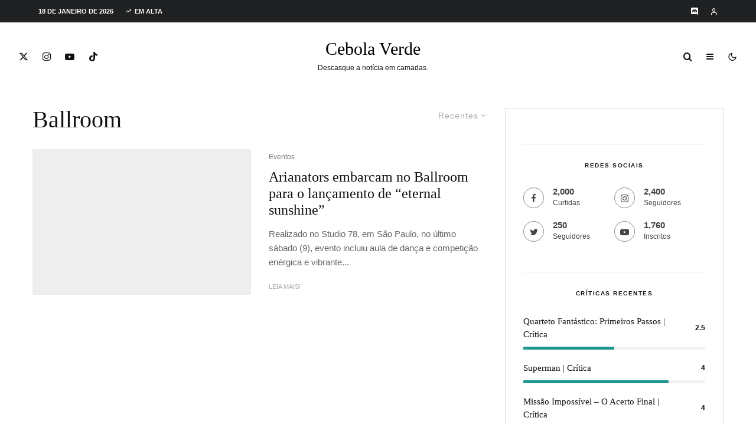

--- FILE ---
content_type: text/html; charset=UTF-8
request_url: https://cebolaverde.com.br/tag/ballroom/
body_size: 60835
content:
<!DOCTYPE html><html lang="pt-BR"><head><script data-no-optimize="1">var litespeed_docref=sessionStorage.getItem("litespeed_docref");litespeed_docref&&(Object.defineProperty(document,"referrer",{get:function(){return litespeed_docref}}),sessionStorage.removeItem("litespeed_docref"));</script> <meta charset="UTF-8"><meta name="viewport" content="width=device-width, initial-scale=1"><link rel="profile" href="http://gmpg.org/xfn/11"><meta name="theme-color" content="#04b938"><meta name='robots' content='index, follow, max-image-preview:large, max-snippet:-1, max-video-preview:-1' /><title>Arquivos Ballroom &#8226; Cebola Verde</title><link rel="canonical" href="https://cebolaverde.com.br/tag/ballroom/" /><meta name="twitter:card" content="summary_large_image" /><meta name="twitter:title" content="Arquivos Ballroom &#8226; Cebola Verde" /><meta name="twitter:site" content="@CebolaVerdeBR" /> <script type="application/ld+json" class="yoast-schema-graph">{"@context":"https://schema.org","@graph":[{"@type":"CollectionPage","@id":"https://cebolaverde.com.br/tag/ballroom/","url":"https://cebolaverde.com.br/tag/ballroom/","name":"Arquivos Ballroom &#8226; Cebola Verde","isPartOf":{"@id":"https://cebolaverde.com.br/#website"},"primaryImageOfPage":{"@id":"https://cebolaverde.com.br/tag/ballroom/#primaryimage"},"image":{"@id":"https://cebolaverde.com.br/tag/ballroom/#primaryimage"},"thumbnailUrl":"https://i0.wp.com/cebolaverde.com.br/wp-content/uploads/2024/03/Ariana-Grande-Eternal-Sunshine.webp?fit=1200%2C675&ssl=1","breadcrumb":{"@id":"https://cebolaverde.com.br/tag/ballroom/#breadcrumb"},"inLanguage":"pt-BR"},{"@type":"ImageObject","inLanguage":"pt-BR","@id":"https://cebolaverde.com.br/tag/ballroom/#primaryimage","url":"https://i0.wp.com/cebolaverde.com.br/wp-content/uploads/2024/03/Ariana-Grande-Eternal-Sunshine.webp?fit=1200%2C675&ssl=1","contentUrl":"https://i0.wp.com/cebolaverde.com.br/wp-content/uploads/2024/03/Ariana-Grande-Eternal-Sunshine.webp?fit=1200%2C675&ssl=1","width":1200,"height":675,"caption":"Cortesia Universal"},{"@type":"BreadcrumbList","@id":"https://cebolaverde.com.br/tag/ballroom/#breadcrumb","itemListElement":[{"@type":"ListItem","position":1,"name":"Início","item":"https://cebolaverde.com.br/"},{"@type":"ListItem","position":2,"name":"Ballroom"}]},{"@type":"WebSite","@id":"https://cebolaverde.com.br/#website","url":"https://cebolaverde.com.br/","name":"Cebola Verde","description":"Descasque a notícia em camadas!","publisher":{"@id":"https://cebolaverde.com.br/#organization"},"potentialAction":[{"@type":"SearchAction","target":{"@type":"EntryPoint","urlTemplate":"https://cebolaverde.com.br/?s={search_term_string}"},"query-input":{"@type":"PropertyValueSpecification","valueRequired":true,"valueName":"search_term_string"}}],"inLanguage":"pt-BR"},{"@type":"Organization","@id":"https://cebolaverde.com.br/#organization","name":"Cebola Verde","url":"https://cebolaverde.com.br/","logo":{"@type":"ImageObject","inLanguage":"pt-BR","@id":"https://cebolaverde.com.br/#/schema/logo/image/","url":"","contentUrl":"","caption":"Cebola Verde"},"image":{"@id":"https://cebolaverde.com.br/#/schema/logo/image/"},"sameAs":["https://www.facebook.com/CebolaVerdeBR/","https://x.com/CebolaVerdeBR","https://www.instagram.com/cebolaverdebr/","https://www.youtube.com/CebolaVerde"]}]}</script> <link rel='dns-prefetch' href='//www.google-analytics.com' /><link rel='dns-prefetch' href='//www.googletagmanager.com' /><link rel='dns-prefetch' href='//stats.wp.com' /><link rel='dns-prefetch' href='//fonts.googleapis.com' /><link rel='dns-prefetch' href='//v0.wordpress.com' /><link rel='dns-prefetch' href='//jetpack.wordpress.com' /><link rel='dns-prefetch' href='//s0.wp.com' /><link rel='dns-prefetch' href='//public-api.wordpress.com' /><link rel='dns-prefetch' href='//0.gravatar.com' /><link rel='dns-prefetch' href='//1.gravatar.com' /><link rel='dns-prefetch' href='//2.gravatar.com' /><link rel='dns-prefetch' href='//widgets.wp.com' /><link rel='dns-prefetch' href='//pagead2.googlesyndication.com' /><link rel='dns-prefetch' href='//fundingchoicesmessages.google.com' /><link rel='preconnect' href='//c0.wp.com' /><link rel='preconnect' href='//i0.wp.com' /><link rel="alternate" type="application/rss+xml" title="Feed para Cebola Verde &raquo;" href="https://cebolaverde.com.br/feed/" /><link rel="alternate" type="application/rss+xml" title="Feed de comentários para Cebola Verde &raquo;" href="https://cebolaverde.com.br/comments/feed/" /><link rel="alternate" type="application/rss+xml" title="Feed de tag para Cebola Verde &raquo; Ballroom" href="https://cebolaverde.com.br/tag/ballroom/feed/" />
<script id="cebol-ready" type="litespeed/javascript">window.advanced_ads_ready=function(e,a){a=a||"complete";var d=function(e){return"interactive"===a?"loading"!==e:"complete"===e};d(document.readyState)?e():document.addEventListener("readystatechange",(function(a){d(a.target.readyState)&&e()}),{once:"interactive"===a})},window.advanced_ads_ready_queue=window.advanced_ads_ready_queue||[]</script> <style id='wp-img-auto-sizes-contain-inline-css' type='text/css'>img:is([sizes=auto i],[sizes^="auto," i]){contain-intrinsic-size:3000px 1500px}
/*# sourceURL=wp-img-auto-sizes-contain-inline-css */</style><style id="litespeed-ccss">ul{box-sizing:border-box}:root{--wp--preset--font-size--normal:16px;--wp--preset--font-size--huge:42px}:root{--wp--preset--aspect-ratio--square:1;--wp--preset--aspect-ratio--4-3:4/3;--wp--preset--aspect-ratio--3-4:3/4;--wp--preset--aspect-ratio--3-2:3/2;--wp--preset--aspect-ratio--2-3:2/3;--wp--preset--aspect-ratio--16-9:16/9;--wp--preset--aspect-ratio--9-16:9/16;--wp--preset--color--black:#000;--wp--preset--color--cyan-bluish-gray:#abb8c3;--wp--preset--color--white:#fff;--wp--preset--color--pale-pink:#f78da7;--wp--preset--color--vivid-red:#cf2e2e;--wp--preset--color--luminous-vivid-orange:#ff6900;--wp--preset--color--luminous-vivid-amber:#fcb900;--wp--preset--color--light-green-cyan:#7bdcb5;--wp--preset--color--vivid-green-cyan:#00d084;--wp--preset--color--pale-cyan-blue:#8ed1fc;--wp--preset--color--vivid-cyan-blue:#0693e3;--wp--preset--color--vivid-purple:#9b51e0;--wp--preset--gradient--vivid-cyan-blue-to-vivid-purple:linear-gradient(135deg,rgba(6,147,227,1) 0%,#9b51e0 100%);--wp--preset--gradient--light-green-cyan-to-vivid-green-cyan:linear-gradient(135deg,#7adcb4 0%,#00d082 100%);--wp--preset--gradient--luminous-vivid-amber-to-luminous-vivid-orange:linear-gradient(135deg,rgba(252,185,0,1) 0%,rgba(255,105,0,1) 100%);--wp--preset--gradient--luminous-vivid-orange-to-vivid-red:linear-gradient(135deg,rgba(255,105,0,1) 0%,#cf2e2e 100%);--wp--preset--gradient--very-light-gray-to-cyan-bluish-gray:linear-gradient(135deg,#eee 0%,#a9b8c3 100%);--wp--preset--gradient--cool-to-warm-spectrum:linear-gradient(135deg,#4aeadc 0%,#9778d1 20%,#cf2aba 40%,#ee2c82 60%,#fb6962 80%,#fef84c 100%);--wp--preset--gradient--blush-light-purple:linear-gradient(135deg,#ffceec 0%,#9896f0 100%);--wp--preset--gradient--blush-bordeaux:linear-gradient(135deg,#fecda5 0%,#fe2d2d 50%,#6b003e 100%);--wp--preset--gradient--luminous-dusk:linear-gradient(135deg,#ffcb70 0%,#c751c0 50%,#4158d0 100%);--wp--preset--gradient--pale-ocean:linear-gradient(135deg,#fff5cb 0%,#b6e3d4 50%,#33a7b5 100%);--wp--preset--gradient--electric-grass:linear-gradient(135deg,#caf880 0%,#71ce7e 100%);--wp--preset--gradient--midnight:linear-gradient(135deg,#020381 0%,#2874fc 100%);--wp--preset--font-size--small:13px;--wp--preset--font-size--medium:20px;--wp--preset--font-size--large:36px;--wp--preset--font-size--x-large:42px;--wp--preset--spacing--20:.44rem;--wp--preset--spacing--30:.67rem;--wp--preset--spacing--40:1rem;--wp--preset--spacing--50:1.5rem;--wp--preset--spacing--60:2.25rem;--wp--preset--spacing--70:3.38rem;--wp--preset--spacing--80:5.06rem;--wp--preset--shadow--natural:6px 6px 9px rgba(0,0,0,.2);--wp--preset--shadow--deep:12px 12px 50px rgba(0,0,0,.4);--wp--preset--shadow--sharp:6px 6px 0px rgba(0,0,0,.2);--wp--preset--shadow--outlined:6px 6px 0px -3px rgba(255,255,255,1),6px 6px rgba(0,0,0,1);--wp--preset--shadow--crisp:6px 6px 0px rgba(0,0,0,1)}[class^=tipi-i-]{font-family:'tipi'!important;speak:none;font-style:normal;font-weight:400;font-variant:normal;text-transform:none;font-size:inherit;line-height:1;-webkit-font-smoothing:antialiased;-moz-osx-font-smoothing:grayscale}.tipi-i-cart:before{content:"\e91b"}.tipi-i-close:before{content:"\e5cd"}.tipi-i-arrow-right:before{content:"\e902"}.tipi-i-chevron-down:before{content:"\e909"}.tipi-i-log-in:before{content:"\e93b"}.tipi-i-menu:before{content:"\e919"}.tipi-i-search:before{content:"\e91f"}.tipi-i-user:before{content:"\e924"}.tipi-i-x:before{content:"\e92a"}.tipi-i-zap:before{content:"\e92b"}.tipi-i-twitter:before{content:"\f099"}.tipi-i-facebook:before{content:"\f09a"}.tipi-i-pinterest:before{content:"\f0d2"}.tipi-i-youtube-play:before{content:"\f16a"}.tipi-i-instagram:before{content:"\f16d"}.tipi-i-dribbble:before{content:"\f17d"}.tipi-i-twitch:before{content:"\f1e8"}html{-ms-text-size-adjust:100%;-webkit-text-size-adjust:100%}body{margin:0;-moz-osx-font-smoothing:grayscale;-webkit-font-smoothing:antialiased}article,aside,header,main,nav,li{display:block}h1,h3,h4,p,ul{margin:0;padding:0}h1,h3,h4{font-size:inherit}a,button{color:inherit}a{text-decoration:none}button{overflow:visible;border:0;font:inherit;-webkit-font-smoothing:inherit;letter-spacing:inherit;background:0}::-moz-focus-inner{padding:0;border:0}:focus{outline:0}img{max-width:100%;height:auto;border:0}.clearfix:after{content:"";display:block;clear:both}*{box-sizing:border-box}ul ul{margin-top:0;margin-bottom:0}ul{list-style-position:inside}ul li{display:list-item}ul{list-style:none}.zeen-widget li{margin:6px 0}h1{font-size:2em}h3{font-size:1.2em}h4{font-size:1em}.zeen-widget ul{list-style:none}.widget-title{margin-bottom:30px}.zeen-checkbox{padding-top:10px;font-size:10px;display:flex;width:100%;text-align:left}.zeen-checkbox a{text-decoration:underline;margin-left:3px}.zeen-checkbox label{position:relative}.zeen-checkbox label .zeen-i{width:12px;margin-top:2px;text-align:center;margin-right:7px;height:12px;display:inline-block;background:#eee;position:relative;line-height:12px;border-radius:2px}.zeen-checkbox label .zeen-i:before{border-radius:2px;content:"\e908";font-family:"tipi";color:#fff;font-size:8px;position:absolute;top:0;left:0;width:100%;opacity:0;height:100%;transform:translatey(3px)}.zeen-checkbox input[type=checkbox]{position:absolute;opacity:0;top:5px;left:0;height:12px;width:12px;margin:0}h1,h3,h4{line-height:1.2}article{min-width:0}.site-inner{min-height:100vh;position:relative}input{font:inherit}.main{padding-bottom:30px}.site-skin-2{color:#eee}.tipi-overlay{height:100%;width:100%;position:absolute;top:0;left:0;-webkit-backface-visibility:hidden;backface-visibility:hidden;z-index:1}.tipi-overlay-base{z-index:101;position:fixed;opacity:0;visibility:hidden}.tipi-overlay-dark{background:#000}.tipi-overlay-light{background:#1f1f25}.mask{line-height:0;position:relative}.mask img{width:100%;height:100%;-o-object-fit:cover;object-fit:cover;-o-object-position:center;object-position:center;-webkit-backface-visibility:hidden;backface-visibility:hidden}.tipi-vertical-c,.tipi-all-c{align-items:center}.horizontal-menu.tipi-flex-eq-height>li{display:flex;align-items:center}.header-padding.tipi-flex-eq-height{padding-bottom:0!important;padding-top:0!important}.tipi-all-c{justify-content:center}.tipi-all-c.logo-main-wrap{text-align:center}.logo-main-wrap:empty{display:none}.tipi-flex-lcr{flex-direction:row;flex-wrap:wrap;justify-content:flex-start;align-items:center}.tipi-flex-eq-height{align-items:stretch}.tipi-flex-lcr,.tipi-vertical-c,.tipi-all-c,.tipi-flex,.tipi-flex-eq-height{display:flex}.tipi-flex-r{text-align:right;flex:1;justify-content:flex-end}input::-webkit-input-placeholder{color:inherit}input::-moz-placeholder{color:inherit}input::-ms-input{color:inherit}.contents-wrap{width:100%;text-align:center}.content-bg{text-align:left}.content-bg>.tipi-cols,.content-bg .main{background:unset}.logo{line-height:0}.logo a{vertical-align:top;display:inline-block}.logo-main-wrap-l .logo{flex-shrink:0}.tipi-button-cta-wrap .tipi-button-cta{color:inherit!important}.logo-fallback{line-height:1}.bg-area{position:relative}.background{position:absolute;top:0;left:0;width:100%;height:100%;z-index:-1}.site-img-1 .background{background-repeat:no-repeat;background-position:center center;background-size:cover}.header-skin-1 .bg-area{background:#fff}.site-header .bg-area{z-index:3}.sb-skin-1{background:#fff}.block-wrap:not(.skin-inner)>.tipi-row-inner-style{background-image:none;background-color:transparent}.site-skin-2{background:#1c1d1e}.site-skin-2{color:#fff}.site-skin-2 .mask{background:#0c0c0c}.block-skin-0{background:0 0}.block-wrap:not(.skin-inner){background-repeat:no-repeat;background-size:cover;background-position:center center}.menu-icons{flex-shrink:0}.menu-icons>li>a{padding-left:10px;padding-right:10px}.menu-icons>li>a span{padding-left:7px}.horizontal-menu>li{display:inline-block}.horizontal-menu .menu-icon-mode{display:inline-flex;align-items:center}.menu-main-menu,.menu-secondary{flex-wrap:wrap}.sticky-menu{z-index:50;top:0;position:relative}.horizontal-menu>li>a{display:inline-block}.main-navigation{position:relative}.menu-icon a:before{font-weight:400!important}.menu-icon i{font-weight:400!important}.bg-area>*{position:relative;z-index:11}.bg-area .background{z-index:0;position:absolute}.logo-main-wrap-center{text-align:center;justify-content:center}.logo{display:inline-block}.site-mob-header{position:relative;z-index:10}.site-mob-header .bg-area{background:inherit;max-width:100%}.site-mob-header .menu-left{text-align:left;flex:1;margin-left:-7px}.site-mob-header .logo-main-wrap{text-align:center}.site-mob-header .menu-right{flex:1;margin-right:-7px;margin-left:auto;text-align:right;justify-content:flex-end}.site-mob-header .icons-wrap li{display:flex}.site-mob-header .icons-wrap li a{padding:0 7px}.site-mob-header-1 .logo-main-wrap{display:flex;justify-content:center}.sticky-top{position:sticky;top:0;z-index:12}.mob-menu-wrap{position:fixed;width:100%;height:100%;z-index:102;top:0;left:0;bottom:0;font-size:18px}.mob-menu-wrap .mobile-cta-wrap{margin-top:15px}.mob-menu-wrap .mobile-cta-wrap>div{width:100%}.mob-menu-wrap .mobile-cta-wrap>div a{width:100%}.mob-menu-wrap .mobile-cta-wrap .tipi-button-cta{height:auto;padding:15px 0}.mob-menu-wrap .mobile-cta-wrap .tipi-button-cta .button-text{line-height:1;font-size:inherit}.mob-menu-wrap .content-wrap{height:100%}.mob-menu-wrap .content{height:100%;padding:30px 45px;display:flex;flex-direction:column;flex-grow:1;overflow:auto}.mob-menu-wrap .content .logo{animation-delay:.3s}.mob-menu-wrap .content .mobile-navigation{animation-delay:.4s}.mob-menu-wrap .content .menu-icons{animation-delay:.65s}.mob-menu-wrap .vertical-menu{margin:auto;width:100%;font-size:18px}.mob-menu-wrap .vertical-menu li{margin-bottom:7px;font-weight:400;text-transform:none;padding-right:0}.mob-menu-wrap .mobile-navigation{margin-top:30px;margin-bottom:30px;display:flex;overflow:auto;flex-direction:column;flex-grow:1}.mob-menu-wrap .menu-icons{display:flex;flex-wrap:wrap;margin-left:-10px;margin-right:-10px}.mob-menu-wrap .menu-icons li{margin:0 5px 10px}.mob-menu-wrap .bg-area{height:100%}.mob-menu-wrap .tipi-close-icon{position:absolute;top:20px;right:20px;font-size:30px;z-index:12;line-height:1}.mob-menu-wrap .content>*{opacity:0;transform:translatex(-20px)}.tipi-i-menu-mob{width:12px;height:2px;background:#fff;position:relative;margin:0 auto;border-radius:1px;display:block}.tipi-i-menu-mob:before,.tipi-i-menu-mob:after{width:inherit;display:block;height:inherit;border-radius:inherit;background:inherit;content:"";position:absolute;width:125%}.tipi-i-menu-mob:before{top:-5px}.tipi-i-menu-mob:after{top:5px}.site-mob-menu-a-4 .site-inner{z-index:2}.site-mob-menu-a-4 .site-inner{z-index:3}.site-mob-menu-a-4 .mob-menu-wrap{left:auto;right:0;width:calc(100vw - 60px);z-index:1;visibility:hidden;transform:translate3d(50%,0,0)}.site-mob-menu-a-4 .mob-menu-wrap .mob-tr-close{display:none}.site-mob-menu-a-4 .site-inner:after{content:"";background:#aaa;top:0;left:0;width:100%;height:100%;position:absolute;display:block;z-index:300;opacity:0;visibility:hidden}.mob-tr-open{display:block;padding-top:0!important;padding-bottom:0!important;height:25px}.mob-tr-open i{margin-right:3px;float:right;top:calc(50% - 1px)}.sidebar-wrap{z-index:1;text-align:left}.sidebar-wrap .sidebar{margin-bottom:30px}.sidebar{width:100%}.sidebar .zeen-widget:last-of-type:not(.widget_nav_menu){margin-bottom:0;border-bottom-width:0}.sidebar .background{z-index:0}.content-area .zeen-widget{position:relative;z-index:1}.textwidget p{margin-bottom:1em}.textwidget p:last-child{margin-bottom:0}.zeen_social_icons ul{margin-left:-20px;display:inline-block}.zeen_social_icons ul>li:first-child .tipi-i-sz-1{margin-left:20px}.zeen_social_icons li{display:inline-block;line-height:1;text-align:center}.zeen_social_icons a{margin:0 20px 40px}.zeen_social_icons .tipi-i-sz-1{margin:0 10px 20px}.zeen_social_icons .zeen-social-icons-light{color:#fff}.zeen_social_icons .social-align-0{text-align:center}.sb-skin-1 .lets-review__widget__design-1 .score-bar{background:#f2f2f2}.sb-skin-1 .lets-review__widget__design-1 .score{color:#111}.widget-title-c .sidebar-widget .widget-title{text-align:center}.meta{-webkit-backface-visibility:hidden;backface-visibility:hidden}.tipi-row-inner-box{position:relative;background:inherit}.tipi-row-inner-style{width:100%;background:inherit}.block{position:relative;align-items:stretch;flex-flow:row wrap}.block article{position:relative}.mask-img{display:block;width:100%;height:100%}.block-wrap{border:0;margin-left:auto;margin-right:auto;border-image-slice:1;width:100%;display:block;text-align:left}.block-wrap .tipi-row-inner-style{border-image-slice:1}.tipi-row-inner-box{width:100%}.ppl-m-3 .block{justify-content:space-between}.separation-border:last-of-type:not(.masonry-child):not(.preview-text){margin-bottom:0;padding-bottom:0;border-bottom:0}.preview-mini-wrap{position:relative}.split-1 .mask{flex:0 0 34%}.split-1 .meta{padding-left:15px;padding-right:10px}.split-design-1 .preview-mini-wrap{align-items:center}.split-1 .preview-mini-wrap{display:flex}.stack-design-1{text-align:left}.img-bg-wrapper .bg{position:absolute;height:100%;width:100%}.bg__img-wrap{overflow:hidden;position:absolute;height:100%;width:100%;top:0;left:0}.bg__img-wrap.parallax .bg{height:150%;top:-25%}.read-more-wrap{margin-top:20px}.page-header.block-title-m{padding-bottom:30px}.block-title{display:inline-block;line-height:1}.block-title-wrap-style .block-title{padding-bottom:10px;display:flex;position:relative;align-items:center}.block-title-wrap-style .block-title:after{content:"";flex:1;margin-left:30px;position:relative}.block-title-wrap-style .block-title:last-child{padding-bottom:0}.block-title-wrap{position:relative;width:100%}.block-title-wrap:not(.page-header-skin-4) .block-title-wrap,.block-title-wrap:not(.page-header-skin-4) .filters{background:inherit}.block-title-wrap .block-title-area{position:relative}.block-title-wrap .filters{position:relative;font-weight:400;font-size:12px;margin-top:6px;text-transform:none;letter-spacing:1px;color:#aaa;z-index:4}.block-title-wrap .filters .sorter{text-align:left}.sorter{position:relative}.sorter .current-sorter{position:relative;display:inline-block;font-size:14px}.sorter .current-sorter i{font-size:12px;padding-left:3px;display:inline-block;transform-origin:center}.sorter .current-txt{padding-bottom:3px;display:inline-block}.sorter .options{transform:translatey(-2px);display:inline-block;position:absolute;z-index:10;color:#fff;top:30px;left:0;left:auto;right:-15px;white-space:nowrap;max-height:350px;overflow-y:auto;visibility:hidden;opacity:0}.sorter .options li{background:#111}.sorter .options li:first-child{padding-top:25px}.sorter .options li:last-child{padding-bottom:25px}.sorter .options a{padding:10px 40px;display:block}.sorter .options a:before{font-family:"tipi";content:"\e90b";position:absolute;left:20px;opacity:0}.block-title-1{margin-bottom:30px}.page-header{margin-bottom:0}.byline{font-weight:400!important;margin-bottom:-7px}.byline .byline-part{vertical-align:middle}.byline-2{margin-bottom:-3px}.cats .cat{margin-right:10px;display:inline-block}.cats .cat:last-of-type{margin-right:0}.byline-part{margin-bottom:5px;display:inline-block}.meta{float:left;width:100%}.meta .title{font-size:22px;padding-top:.5em}.meta .title a{display:inline-block;max-width:100%}.meta .excerpt{padding-top:15px}.meta .excerpt .read-more-wrap{font-weight:400;line-height:1.666667}.meta .excerpt .read-more{display:inline-block}.meta .excerpt .read-more:before{content:"";position:absolute;bottom:0;left:0;width:100%;height:3px;transform:scale3d(0,1,1);transform-origin:center left}.tipi-m-typo .title{font-size:22px;padding-top:10px}.tipi-s-typo .title{padding-top:8px}.mode__wrap{padding:0 5px!important}.mode__wrap .mode__inner__wrap{position:relative;text-align:center;padding-left:0!important;width:30px;height:30px;overflow:hidden}.mode__wrap .mode__inner__wrap i{position:absolute;width:100%;margin-right:0!important;z-index:1;height:100%;transform:translate(0,100%) rotate(-60deg)}.mode__wrap .mode__inner__wrap i:before{width:100%;height:100%;display:flex;align-items:center;justify-content:center}.mode__wrap:not(.mode--alt) .tipi-i-moon{transform:translatey(0) rotate(0)}.site-mob-header .mode__wrap .mode__inner__wrap{background:0 0}.site-mob-header .mode__wrap .mode__inner__wrap i{color:inherit}.img-ani-base .mask{overflow:hidden}.counter{-webkit-backface-visibility:hidden;backface-visibility:hidden}.lets-review__widget__design-1:last-of-type{margin-bottom:0}.lets-review__widget__design-1 .score{color:inherit}.title{word-wrap:break-word}.current-date{margin-right:10px;flex-shrink:0}.trending-inline .main-title-wrap .tipi-trending-icon{line-height:inherit}.trending-inline .main-title-wrap .trending-text{padding-left:5px}.counter{position:absolute;z-index:2;top:7px;left:10px;border-radius:50%;display:inline-block;height:40px;width:40px;text-align:center}.counter:before{font-size:12px;position:absolute;display:block;content:counter(block);z-index:2;top:50%;left:50%;transform:translate(-50%,-50%);color:#fff}.counter:after{z-index:1;background-color:#121314;content:"";position:absolute;height:100%;width:100%;top:0;left:0;border-radius:inherit}.trending-accent-border{border:2px solid transparent}.trending-inline-wrap .counter{line-height:40px}.trending-inline-wrap .counter:before{height:100%;width:100%;left:0;top:0;transform:none}.trending-inline-wrap .trending-accent-border{line-height:36px}.trending-inline .main-title-wrap:before{display:none}.trending-inline-drop{top:100%;padding:0!important;z-index:105!important;color:#fff;background-color:#121314}.trending-inline-drop .trending-inline-wrap .block article a{padding:0;font-size:inherit;color:#fff}.trending-inline-drop .trending-inline-title{width:100%;padding:20px 40px 0;display:flex;align-items:center;margin-bottom:-20px}.trending-inline-drop .trending-inline-title .trending-op-title{float:left;font-size:2em}.trending-inline-drop .trending-inline-title .trending-ops{margin-left:auto}.trending-inline-drop .trending-inline-title .trending-op{margin-left:15px;display:inline-block;padding:0}.trending-inline-drop .trending-selected{border-bottom:2px solid #fff}.trending-inline-drop .block-wrap{background-color:#121314}.trending-inline-drop .block-wrap .mask{background-color:#121314}.trending-inline-drop .block-wrap article .title{font-size:14px}.block{counter-reset:block}.block article{counter-increment:block}.slide-in-el{position:fixed;top:0;right:0;max-width:100%;width:780px;height:100%;z-index:102;opacity:0;visibility:hidden;transform:translateX(50%);will-change:transform;overflow-y:auto;box-shadow:0 0 25px 0 rgba(0,0,0,.075)}.slide-in-el .content{margin:0 auto;height:100%}.slide-in-el .bg-area{min-height:100%}.slide-in-el .close{position:absolute;top:0;right:0;margin:30px;z-index:2;font-size:2em;line-height:1}.slide-in-menu{width:780px}.slide-in-menu .content{padding:80px 0;width:80%;max-width:360px}.slide-in-menu .content .zeen-widget:last-child{margin-bottom:0}.slide-in-menu .zeen_social_icons .social-widget-icons{text-align:left;font-size:18px}.slide-in-menu .zeen_social_icons{text-align:left}.slide-in-menu .zeen-widget{margin-bottom:90px}.slide-in-menu .logo-slide{display:block;margin-bottom:60px}.tipi-tile .content>div{opacity:0;transform:translatex(25%)}.tipi-tile .content>.title{margin-bottom:15px;font-size:30px}.tipi-tile .content>.subtitle{margin-bottom:45px;font-size:16px}.slide-in-box{background-position:center;will-change:transform,opacity;background-size:cover}.slide-in-box .content{text-align:center}.slide-in-box .content>.title{margin-bottom:10px;font-size:30px}.slide-in-box .content>.subtitle{margin-bottom:30px}.modal-wrap{z-index:110;opacity:0}.modal-wrap .close,.tipi-overlay-base .close{z-index:2;position:absolute;top:30px;right:30px}.modal-wrap .close i,.tipi-overlay-base .close i{font-size:40px;color:#fff}.tipi-overlay-base .close{opacity:0}.modal-wrap{width:100%;height:100%;left:0;top:0}.modal-wrap .content-custom{position:relative;width:100%;margin-left:auto;margin-right:auto;text-align:center;max-width:calc(100vw - 30px)}.modal-wrap .tipi-overlay{background-color:#fff;z-index:1;opacity:.8}.modal-wrap .content-block{z-index:2;border-radius:10px;position:absolute;opacity:0;padding:0 30px;visibility:hidden;left:50%;top:50%;transform:translate(-50%,-50%)}.modal-wrap .content-block .bg-area{border-radius:3px}.modal-wrap .content-custom{transform:translate(-50%,-50%) translatey(-30px)}.modal-wrap .content{position:relative;height:100%;padding:0 30px;justify-content:center}.modal-wrap .close i{opacity:0}.modal-wrap .content-latl{transform:translateY(-50%) translateY(-20px) translateX(-50%)}.modal-wrap .content-latl form{transform:translatey(-15px);opacity:0}.tipi-x-outer{opacity:0}.tipi-x-wrap{line-height:0}.tipi-i-cart:before{top:1px;position:relative}.search-field{-webkit-appearance:none;background:0 0;border:0}.search-field::-webkit-search-cancel-button{-webkit-appearance:none;opacity:0}input[type=search]::-ms-clear{display:none}.content-search{width:100%;text-align:center;color:#111}.content-search .search-submit{display:none}.content-search .search-field{border-radius:0;color:#111;font-size:30px;border:0;width:100%;border-bottom:1px solid #e4e4e4;text-align:center}.content-search .search-field::-webkit-input-placeholder{color:#111}.content-search .search-field::-moz-placeholder{color:#111;opacity:1}.content-search .search-field:-ms-input-placeholder{color:#111}.content-search .suggestions-wrap a{margin-right:5px}.content-search .suggestions-wrap a:before{content:"#"}.content-search .search{opacity:0;transform:translate3d(0,-20px,0)}.content-search .search-hints{opacity:0;font-size:12px;align-items:baseline;transform:translate3d(0,10px,0)}.content-search .search-hints .search-hint{display:block;margin-left:auto;flex-shrink:0}.content-found-wrap{opacity:0;transform:translate3d(0,5px,0);height:0}.content-found-wrap .tipi-button{margin-top:15px}.latl-active-1 .tipi-latl-register,.latl-active-1 .tipi-latl-reset{display:none}.tipi-logged-out-wrap{width:100%}.latl-terms a{text-decoration:none}.latl-form .zeen-checkbox{margin-top:0;margin-bottom:10px;font-size:12px}.latl-form .zeen-checkbox label .zeen-i{margin-top:0}.latl-status{margin:10px 0 20px;color:#fff;font-size:12px;padding:10px;display:none;border-radius:3px}.content-latl{position:relative}.content-latl .tipi-modal-bg{padding:45px;width:390px;justify-content:center}.content-latl .bg-area .background{border-radius:3px}.latl-lostpassword{float:left;width:50%;text-align:left}.br-option,.latl-cancel-wrap{text-align:right}.bottom-options{font-size:12px}.latl-cancel-wrap{float:right;width:30%}.bl-option{float:left;width:70%}.br-option{float:left;width:50%}.latl-submit-button .tipi-button{width:100%;margin-bottom:5px}.latl-input-wrap{text-align:left}.latl-input-wrap input{border:0;height:40px;line-height:40px;outline:0;background:rgba(255,255,255,.85);margin-bottom:15px;font-size:15px;width:100%;border-radius:2px;padding:0 10px}.standard-archive .content-bg{padding-top:30px;padding-bottom:30px}.standard-archive .block-title-wrap-style .block-title-area,.standard-archive .block-title-wrap-style .filters{border-top-width:0;padding-top:0}.tipi-button{display:inline-block;border-radius:2px;-webkit-appearance:none;padding:0 20px;background:#000;outline:0;border:0;height:44px;line-height:40px;border:2px solid transparent;color:#fff!important}.custom-button__rounded-2.tipi-button-cta{border-radius:3px}.tipi-button-cta{display:inline-flex;align-items:center}.custom-button__size-1.tipi-button-cta{height:44px;padding:0 30px}.button-arrow{position:relative;padding-left:30px;padding-right:30px}.button-arrow>i{opacity:0;position:absolute;top:50%;font-size:1em;transform:translate3d(0,-50%,0)}.button-arrow .button-title{display:inline-block}.button-arrow-r>i{transform:translate3d(-10px,-50%,0);right:20px}.mask{background:#eee}.tipi-cart-count{font-family:monospace!important;font-weight:700!important;padding:0 4px!important;display:inline;font-size:8px;position:relative;top:-9px;margin-left:-4px;margin-right:-10px;border-radius:50%;height:11px;line-height:12px;min-width:12px;text-align:center;background:#1f2123;color:#fff}.tipi-row{margin-left:auto;margin-right:auto;width:100%;padding-left:20px;padding-right:20px}.tipi-col{position:relative;min-height:1px;float:left}.tipi-cols{position:relative}.tipi-xs-12{width:100%}[class^=tipi-i-]{font-family:"tipi"!important;speak:none;font-style:normal;font-weight:400!important;font-variant:normal;text-transform:none;font-size:inherit;line-height:1;letter-spacing:0;-ms-font-feature-settings:"liga" 1;font-feature-settings:"liga";font-variant-ligatures:discretionary-ligatures;-webkit-font-smoothing:antialiased;-moz-osx-font-smoothing:grayscale}.tipi-i-moon:before{content:"\e946"}.tipi-i-sun:before{content:"\e947"}.tipi-i-cart-1:before{content:"\e91b"!important}.tipi-i-close:before{content:"\e5cd"}.tipi-i-search-thin:before{content:"\e8b6"}.tipi-i-arrow-right:before{content:"\e902"}.tipi-i-chevron-down:before{content:"\e909"}.tipi-i-log-in:before{content:"\e93b"}.tipi-i-user:before{content:"\e924"}.tipi-i-zap:before{content:"\e92b"}.tipi-i-search:before{content:"\f002"}.tipi-i-x:before{content:"\e957"}.tipi-i-facebook:before{content:"\f09a"}.tipi-i-menu:before{content:"\f0c9"}.tipi-i-pinterest:before{content:"\f0d2"}.tipi-i-youtube-play:before{content:"\f16a"}.tipi-i-instagram:before{content:"\f16d"}.tipi-i-dribbble:before{content:"\f17d"}.tipi-i-twitch:before{content:"\f1e8"}@media only screen and (min-width:481px){.ppl-s-3 article{flex:0 0 calc(33.3333333333% - 20px);width:calc(33.333% - 20px)}.block-title-1 .block-title{position:relative}.block-title-1 .block-title-wrap-style .filters{padding-top:0;margin-top:0;float:right;display:block}.block-title-1 .block-title-area{width:100%}.block-title-1 .sorter{margin-left:15px;display:inline-block;padding-top:2px}.block-title-1 .sorter i{top:1px}.block-title-1 .archive-sorter{padding-top:2px}.split-1:not(.preview-thumbnail) .meta{padding-left:30px;padding-right:15px}.preview-61.separation-border-style:nth-last-child(2),.preview-61.separation-border-style:last-child,.preview-61.separation-border-style:nth-last-child(3){padding-bottom:0;border-bottom:0;margin-bottom:0}}@media only screen and (min-width:860px){.tipi-m-0{display:none}.tipi-cols{margin-left:-15px;margin-right:-15px}.tipi-col{padding-right:15px;padding-left:15px}.tipi-row{padding-left:30px;padding-right:30px}.ppl-m-3 article{flex:0 0 calc(33.3333333333% - 20px);width:calc(33% - 20px)}.article-ani-1:not(.article-window) img{opacity:0}.mm-skin-2 .zeen-lazy-load-base{background:#202020}.mm-skin-2 .dropper .menu,.mm-skin-2 .dropper .menu a{color:#fff}.secondary-navigation .horizontal-menu{text-align:left}.menu.tipi-row{padding:0}.drop-it>.menu,.drop-it>a:before{opacity:0;visibility:hidden}.drop-it .title a{font-size:inherit}.drop-it .block-wrap{padding:40px!important}.drop-it .block-wrap .tipi-m-typo .title{font-size:18px}.drop-it .block-wrap:not(.tile-design-4) .block-61{margin-bottom:-10px}.drop-it .block-wrap:not(.tile-design-4) .preview-classic .title-wrap{text-align:center}.drop-it .block-wrap:not(.tile-design-4) .preview-classic .title-wrap .title{font-size:15px;padding-top:20px}.main-menu-bar-color-2 .dropper>a{position:relative}.main-menu-bar-color-2 .dropper>a:before{position:absolute;bottom:0;left:50%;transform:translate3d(0,5px,0);content:"";width:0;height:0;border-left:7px solid transparent;border-right:7px solid transparent;border-bottom:7px solid transparent;opacity:0;margin-left:-7px}.mm-art>.menu{position:absolute;z-index:10;width:100%;left:0;top:100%}.menu-bg-area{width:100%}.main-menu-skin-1 .menu-bg-area{background-color:#fff}.logo-main-wrap.tipi-vertical-c .logo{margin-right:30px}.secondary-wrap{display:flex;position:relative;z-index:102}.secondary-wrap .tipi-cart-count{margin-top:1px}.secondary-wrap .trending-inline{margin-right:5px}.secondary-wrap .menu-icons{margin-left:auto;flex:1}.secondary-wrap .current-date,.secondary-wrap .secondary-navigation{float:left}.secondary-wrap .current-date{padding-left:5px}.secondary-wrap .secondary-navigation{flex-shrink:0;margin-right:10px}.secondary-wrap,.secondary-wrap a{font-weight:inherit}.vertical-menu{left:0;width:inherit}.main-navigation .menu-icon .tipi-i-menu:before{font-size:14px}.main-navigation .menu-icon .tipi-i-user:before{font-size:16px}.main-navigation .horizontal-menu>li>a{height:100%;display:flex;align-items:center}.main-menu-c .sticky-part{justify-content:center}.main-menu-c .sticky-part .logo-menu-wrap,.main-menu-c .sticky-part .menu-icons{flex:1}.main-menu-c .sticky-part .logo-menu-wrap{text-align:left}.nav-grid{position:relative;z-index:5}.nav-grid .menu-icons{justify-content:flex-end;text-align:right}.logo-menu-wrap{float:left}.sticky-part,.menu-content-wrap{transform-style:preserve-3d}.menu-content-wrap{position:relative}.content-search .search-field{font-size:42px}.content-search .search-hints{display:flex}.content-search .search-hint{text-align:right}.content-search .suggestions-wrap{text-align:left;order:-1}.content-found-wrap .tipi-button{margin-top:45px}.tipi-modal-bg{display:flex;align-items:center}.slide-in-box{width:360px;min-height:370px;max-width:100%;position:fixed;bottom:60px;right:0;border-right:0;opacity:0;visibility:hidden;transform:translateX(50%);z-index:100;background-color:#1d1d1e;color:#fff;box-shadow:30px 30px 30px rgba(0,0,0,.4)}.slide-in-box .subtitle{color:inherit}.slide-in-box .tipi-closer{position:absolute;right:15px;font-weight:700;top:15px}.slide-in-box .title{color:inherit}.slide-in-1{padding:45px}}@media only screen and (min-width:860px) and (max-width:1019px){.portrait-tablet-0{display:none}.menu-icons>li>a,.main-navigation .horizontal-menu>li>a{padding-left:7px!important;padding-right:7px!important}}@media all and (orientation:portrait) and (min-width:860px){.content-search{margin-top:-100px}}@media only screen and (min-width:1020px){.tipi-l-4{width:33.3333333333%}.tipi-l-8{width:66.6666666667%}}@media only screen and (min-width:1240px){.main-navigation.tipi-row:not(.stuck) .nav-grid{padding:0}.secondary-menu-width-1 .mm-art .menu{width:calc(100% - 60px);margin-left:30px}.header-skin-1 .logo-main-wrap-l .logo{margin-left:12px}.secondary-menu-width-1 .current-date{padding-left:10px}.tipi-s-typo .title{font-size:1.6rem}.content-search .search-hints{padding-top:5px}}@media only screen and (min-width:1600px){.tipi-m-typo .title{font-size:2rem;line-height:1.33333}.content-search .search-field{font-size:5rem}}@media only screen and (max-width:1239px){input[type=text],input[type=password],input[type=search]{font-size:16px}.main-navigation.tipi-row{padding-left:0;padding-right:0}.main-menu-bar-color-2 .dropper>a:before{margin-left:-10px}.nav-grid .sticky-part{padding:0 20px}.main-menu-width-1 .nav-grid.tipi-row .sticky-part{padding:0}}@media only screen and (max-width:859px){.tipi-xs-0{display:none}.excerpt-mob-off .excerpt{display:none}.tipi-m-typo .title{font-size:1.2rem}input[type=search]::-webkit-search-cancel-button{display:none}.content-found-wrap .tipi-button{margin-top:30px}.site-header{display:none}.content-search{padding:0}.content-search .search-hints{padding-top:5px;text-align:center}.content-search .search-hints .search-hint{display:none}.sidebar-wrap .sidebar{padding-left:30px!important;padding-right:30px!important}.sidebar-wrap.sb-with-border .sidebar{border:0!important}}@media only screen and (max-width:480px){.mob-menu-wrap .menu-icons{justify-content:space-between}.sidebar-wrap .sidebar{padding:0 20px}.split-1 .meta .excerpt{display:none}.split-1 .title{font-size:15px!important}.block-title-wrap-style{text-align:center}.block-title-wrap-style .block-title-area{width:100%}.block-title-wrap-style .filters{width:100%;margin-top:15px;justify-content:center;align-items:center}.block-title-wrap-style .filters .sorter{width:100%;text-align:center}.block-title-wrap-style .filters .sorter .options{right:auto;left:50%;transform:translatex(-50%) translatey(-2px)}.block-title-wrap-style .block-title{position:relative;display:flex;width:100%;align-items:center;justify-content:center}.block-title-wrap-style .block-title:before{content:"";flex:1;margin-left:0;margin-right:30px;position:relative}.with-sorter .block-title-wrap{display:flex;flex-wrap:wrap}.with-sorter .filters{padding-bottom:20px}.separation-border-style:not(.split-1){margin-bottom:0;border-bottom:0;padding-bottom:0}.split-1{padding-left:20px;padding-right:20px}}@media only screen and (max-height:730px){.modal-wrap .close,.tipi-overlay-base .close{right:15px}}.content-bg,.standard-archive .page-header{background:#fff}.background.mask{background-color:transparent}.modal-wrap{position:fixed;visibility:hidden}.site-inner{background-color:#fff}input,.sub-f1 .subtitle,.headings-f1 h1,.headings-f1 h3,.headings-f1 h4,.font-1{font-family:'Playfair Display',serif;font-weight:400;font-style:normal}input[type=submit],button,.tipi-button,.body-f2,.wh-f2 .widget-title,.font-2{font-family:'Lato',sans-serif;font-weight:400;font-style:normal}.by-f3 .byline,.font-3{font-family:'Montserrat',sans-serif;font-style:normal;font-weight:400}.tipi-row{max-width:1230px}.date--secondary{color:#fff}.tipi-button-cta-mobile_menu{font-size:12px}.tipi-button-cta-wrap-mobile_menu{color:#fff}.tipi-button-cta-mobile_menu{background:#3e00da}.trending-accent-border{border-color:#f7d40e}body{color:#444}.excerpt{color:#666}.read-more-wrap{color:#adadad}.logo-fallback a{color:#000!important}.byline,.byline a{color:#7a7a7a}.preview-classic .meta .title{color:#111}h1,h3,h4,.block-title{color:#111}.sidebar-widget .widget-title{color:#111!important}body{line-height:1.66}input[type=submit],button,.tipi-button{letter-spacing:.03em}.widget-title{letter-spacing:.15em}html,body{font-size:15px}.byline{font-size:12px}input[type=submit],button,.tipi-button{font-size:11px}.excerpt{font-size:15px}.logo-fallback{font-size:22px}.block-title,.page-title{font-size:24px}.block-wrap-classic .tipi-m-typo .title-wrap .title{font-size:22px}.tipi-s-typo .title,.preview-1 .title{font-size:22px}.meta .read-more-wrap{font-size:11px}.widget-title{font-size:12px}.split-1:not(.preview-thumbnail) .mask{-webkit-flex:0 0 calc(40% - 15px);-ms-flex:0 0 calc(40% - 15px);flex:0 0 calc(40% - 15px);width:calc(40% - 15px)}.subtitle{font-style:italic!important}.main-navigation .horizontal-menu{font-weight:700}.secondary-wrap .menu-secondary li{font-weight:700}.widget-title{font-weight:700!important}input[type=submit],button,.tipi-button{text-transform:uppercase}.logo-fallback{text-transform:none}.block-wrap-classic .title-wrap .title{text-transform:none}.block-title{text-transform:none}.meta .excerpt .read-more{text-transform:uppercase}.byline{text-transform:none}.widget-title{text-transform:uppercase}.secondary-navigation{text-transform:uppercase}.site-mob-header .menu-icon span{text-transform:uppercase}.separation-border{margin-bottom:30px}.separation-border-style{border-bottom:1px #e9e9e9 dotted;padding-bottom:30px}.block-title-wrap-style .block-title:after,.block-title-wrap-style .block-title:before{border-top:1px #eee solid}@media only screen and (max-width:480px){.separation-border-style{padding-bottom:15px}.separation-border{margin-bottom:15px}}.sidebar-wrap .sidebar{padding-right:30px;padding-left:30px;padding-top:0;padding-bottom:0}@media only screen and (min-width:860px){input[type=submit],button,.tipi-button{letter-spacing:.09em}.main-navigation{font-size:12px}.main-navigation .menu-icon{font-size:12px}.secondary-wrap,.secondary-wrap a{font-size:11px}.secondary-wrap .menu-icon,.secondary-wrap .menu-icon a{font-size:13px}.secondary-wrap .menu-padding,.secondary-wrap .ul-padding>li>a{padding-top:10px;padding-bottom:10px}}@media only screen and (min-width:1240px){.logo-fallback{font-size:30px}.main-navigation .menu-icon{font-size:16px}.block-title,.page-title{font-size:40px}.block-wrap-classic .tipi-m-typo .title-wrap .title{font-size:30px}.tipi-s-typo .title,.preview-1 .title{font-size:24px}.widget-title{font-size:10px}.split-1:not(.preview-thumbnail) .mask{-webkit-flex:0 0 calc(50% - 15px);-ms-flex:0 0 calc(50% - 15px);flex:0 0 calc(50% - 15px);width:calc(50% - 15px)}}.site-header a{color:#111}.mob-menu-wrap a{color:#fff}.sidebar-wrap .sidebar{border:1px #ddd solid}.content-area .zeen-widget{border:0 #e9e9e9 solid;border-width:0 0 1px}.content-area .zeen-widget{padding:30px 0 30px}.content-latl .bg-area{background-color:#272727}.content-latl .bg-area .background{opacity:.75}.content-latl .bg-area,.content-latl .bg-area a{color:#fff}.slide-in-menu .bg-area{background-color:#222}.slide-in-menu .bg-area .background{opacity:.3}.slide-in-menu,.slide-in-menu .bg-area a,.slide-in-menu .bg-area .widget-title{color:#fff}.mob-menu-wrap .bg-area{background-color:#0a0a0a}.mob-menu-wrap .bg-area .background{opacity:.5}.mob-menu-wrap .bg-area,.mob-menu-wrap .bg-area a{color:#fff}.main-navigation{color:#1e1e1e}.main-navigation .horizontal-menu>li>a{padding-left:12px;padding-right:12px}.main-navigation-border{border-bottom:3px #0a0a0a solid}.main-navigation-border{border-top:1px #eee solid}.main-navigation .horizontal-menu>li>a{padding-top:15px;padding-bottom:15px}.site-mob-header .menu-icon{font-size:13px}.secondary-wrap .menu-bg-area{background-color:#1f2123}.secondary-wrap,.secondary-wrap a{color:#fff}.secondary-wrap .menu-secondary>li>a,.secondary-icons li>a{padding-left:10px;padding-right:10px}.site-mob-header:not(.site-mob-header-11) .header-padding .logo-main-wrap,.site-mob-header:not(.site-mob-header-11) .header-padding .icons-wrap a{padding-top:20px;padding-bottom:20px}.site-header .header-padding{padding-top:30px;padding-bottom:30px}.subscribe-wrap,.subscribe-wrap .content div{color:#fff}@media only screen and (min-width:860px){.tipi-m-0{display:none}}.lets-review__widget article{display:flex;align-items:center}.lets-review__widget .cb-title{margin:0;line-height:1.5;font-size:15px}.lets-review__widget__design-1{margin-bottom:20px;flex-wrap:wrap}.lets-review__widget__design-1 .score{width:40px;text-align:right;margin-left:auto;font-weight:700;font-size:12px}.lets-review__widget__design-1 .cb-title{width:calc(100% - 40px)}.lets-review__widget__design-1 .score-bar{width:100%;height:5px;background:#fff;margin-top:10px}.lets-review__widget__design-1 .score-bar .score-overlay{background:#f8d92f;height:100%}.lets-social-count-wrap .network-option{float:left;margin:0}.lets-social-count-wrap .icon-count{font-weight:700;line-height:1}.lets-social-count-wrap span{display:inline-block}.lets-social-count-wrap .icon-content{position:relative}.lets-social-count-wrap a{display:block;width:100%;height:100%}.lets-social-count-wrap .icon-wrap{-ms-flex-negative:0;flex-shrink:0}.lets-social-count-wrap .icon-action{position:absolute;top:50%;left:50%;opacity:0;text-transform:uppercase;font-weight:700;font-size:10px;letter-spacing:1px}.lets-social-count-4 .icon-content,.lets-social-count-4 .icon-wrap{color:#fff}.lets-social-count-4 .network-tw{background:#1da1f2}.lets-social-count-4 .network-fb{background:#3b5998}.lets-social-count-4 .network-yt{background:#dc403c}.lets-social-count-4 .network-option{width:33.3333%;display:-webkit-box;display:-ms-flexbox;display:flex;-webkit-box-align:center;-ms-flex-align:center;align-items:center;-webkit-box-pack:center;-ms-flex-pack:center;justify-content:center;padding:8px 0}.lets-social-count-4 .icon-count{display:block;font-size:15px;margin-bottom:-2px}.lets-social-count-4 .icon-title{font-size:10px}.lets-social-count-4 .icon-content{display:block;text-align:center;margin-top:3px}.lets-social-count-4 .icon-wrap{width:100%;text-align:center;font-size:25px;margin-top:5px;line-height:1}.lets-social-count-4 .icon-action{-webkit-transform:translate3d(-50%,calc(-50% + 7px),0);transform:translate3d(-50%,calc(-50% + 7px),0)}.lsc-twitter:before{content:"\f099"}.lsc-facebook:before{content:"\f09a"}.lsc-youtube-play:before{content:"\f16a"}</style><link rel="preload" data-asynced="1" data-optimized="2" as="style" onload="this.onload=null;this.rel='stylesheet'" href="https://cebolaverde.com.br/wp-content/litespeed/css/0e2739d810526633e83b6b94a60926dc.css?ver=4376e" /><script data-optimized="1" type="litespeed/javascript" data-src="https://cebolaverde.com.br/wp-content/plugins/litespeed-cache/assets/js/css_async.min.js"></script> <link data-asynced="1" as="style" onload="this.onload=null;this.rel='stylesheet'"  rel='preload' id='dashicons-css' href='https://c0.wp.com/c/6.9/wp-includes/css/dashicons.min.css' type='text/css' media='all' /><link data-asynced="1" as="style" onload="this.onload=null;this.rel='stylesheet'"  rel='preload' id='wp-block-library-css' href='https://c0.wp.com/c/6.9/wp-includes/css/dist/block-library/style.min.css' type='text/css' media='all' /><style id='global-styles-inline-css' type='text/css'>:root{--wp--preset--aspect-ratio--square: 1;--wp--preset--aspect-ratio--4-3: 4/3;--wp--preset--aspect-ratio--3-4: 3/4;--wp--preset--aspect-ratio--3-2: 3/2;--wp--preset--aspect-ratio--2-3: 2/3;--wp--preset--aspect-ratio--16-9: 16/9;--wp--preset--aspect-ratio--9-16: 9/16;--wp--preset--color--black: #000000;--wp--preset--color--cyan-bluish-gray: #abb8c3;--wp--preset--color--white: #ffffff;--wp--preset--color--pale-pink: #f78da7;--wp--preset--color--vivid-red: #cf2e2e;--wp--preset--color--luminous-vivid-orange: #ff6900;--wp--preset--color--luminous-vivid-amber: #fcb900;--wp--preset--color--light-green-cyan: #7bdcb5;--wp--preset--color--vivid-green-cyan: #00d084;--wp--preset--color--pale-cyan-blue: #8ed1fc;--wp--preset--color--vivid-cyan-blue: #0693e3;--wp--preset--color--vivid-purple: #9b51e0;--wp--preset--gradient--vivid-cyan-blue-to-vivid-purple: linear-gradient(135deg,rgb(6,147,227) 0%,rgb(155,81,224) 100%);--wp--preset--gradient--light-green-cyan-to-vivid-green-cyan: linear-gradient(135deg,rgb(122,220,180) 0%,rgb(0,208,130) 100%);--wp--preset--gradient--luminous-vivid-amber-to-luminous-vivid-orange: linear-gradient(135deg,rgb(252,185,0) 0%,rgb(255,105,0) 100%);--wp--preset--gradient--luminous-vivid-orange-to-vivid-red: linear-gradient(135deg,rgb(255,105,0) 0%,rgb(207,46,46) 100%);--wp--preset--gradient--very-light-gray-to-cyan-bluish-gray: linear-gradient(135deg,rgb(238,238,238) 0%,rgb(169,184,195) 100%);--wp--preset--gradient--cool-to-warm-spectrum: linear-gradient(135deg,rgb(74,234,220) 0%,rgb(151,120,209) 20%,rgb(207,42,186) 40%,rgb(238,44,130) 60%,rgb(251,105,98) 80%,rgb(254,248,76) 100%);--wp--preset--gradient--blush-light-purple: linear-gradient(135deg,rgb(255,206,236) 0%,rgb(152,150,240) 100%);--wp--preset--gradient--blush-bordeaux: linear-gradient(135deg,rgb(254,205,165) 0%,rgb(254,45,45) 50%,rgb(107,0,62) 100%);--wp--preset--gradient--luminous-dusk: linear-gradient(135deg,rgb(255,203,112) 0%,rgb(199,81,192) 50%,rgb(65,88,208) 100%);--wp--preset--gradient--pale-ocean: linear-gradient(135deg,rgb(255,245,203) 0%,rgb(182,227,212) 50%,rgb(51,167,181) 100%);--wp--preset--gradient--electric-grass: linear-gradient(135deg,rgb(202,248,128) 0%,rgb(113,206,126) 100%);--wp--preset--gradient--midnight: linear-gradient(135deg,rgb(2,3,129) 0%,rgb(40,116,252) 100%);--wp--preset--font-size--small: 13px;--wp--preset--font-size--medium: 20px;--wp--preset--font-size--large: 36px;--wp--preset--font-size--x-large: 42px;--wp--preset--spacing--20: 0.44rem;--wp--preset--spacing--30: 0.67rem;--wp--preset--spacing--40: 1rem;--wp--preset--spacing--50: 1.5rem;--wp--preset--spacing--60: 2.25rem;--wp--preset--spacing--70: 3.38rem;--wp--preset--spacing--80: 5.06rem;--wp--preset--shadow--natural: 6px 6px 9px rgba(0, 0, 0, 0.2);--wp--preset--shadow--deep: 12px 12px 50px rgba(0, 0, 0, 0.4);--wp--preset--shadow--sharp: 6px 6px 0px rgba(0, 0, 0, 0.2);--wp--preset--shadow--outlined: 6px 6px 0px -3px rgb(255, 255, 255), 6px 6px rgb(0, 0, 0);--wp--preset--shadow--crisp: 6px 6px 0px rgb(0, 0, 0);}:where(.is-layout-flex){gap: 0.5em;}:where(.is-layout-grid){gap: 0.5em;}body .is-layout-flex{display: flex;}.is-layout-flex{flex-wrap: wrap;align-items: center;}.is-layout-flex > :is(*, div){margin: 0;}body .is-layout-grid{display: grid;}.is-layout-grid > :is(*, div){margin: 0;}:where(.wp-block-columns.is-layout-flex){gap: 2em;}:where(.wp-block-columns.is-layout-grid){gap: 2em;}:where(.wp-block-post-template.is-layout-flex){gap: 1.25em;}:where(.wp-block-post-template.is-layout-grid){gap: 1.25em;}.has-black-color{color: var(--wp--preset--color--black) !important;}.has-cyan-bluish-gray-color{color: var(--wp--preset--color--cyan-bluish-gray) !important;}.has-white-color{color: var(--wp--preset--color--white) !important;}.has-pale-pink-color{color: var(--wp--preset--color--pale-pink) !important;}.has-vivid-red-color{color: var(--wp--preset--color--vivid-red) !important;}.has-luminous-vivid-orange-color{color: var(--wp--preset--color--luminous-vivid-orange) !important;}.has-luminous-vivid-amber-color{color: var(--wp--preset--color--luminous-vivid-amber) !important;}.has-light-green-cyan-color{color: var(--wp--preset--color--light-green-cyan) !important;}.has-vivid-green-cyan-color{color: var(--wp--preset--color--vivid-green-cyan) !important;}.has-pale-cyan-blue-color{color: var(--wp--preset--color--pale-cyan-blue) !important;}.has-vivid-cyan-blue-color{color: var(--wp--preset--color--vivid-cyan-blue) !important;}.has-vivid-purple-color{color: var(--wp--preset--color--vivid-purple) !important;}.has-black-background-color{background-color: var(--wp--preset--color--black) !important;}.has-cyan-bluish-gray-background-color{background-color: var(--wp--preset--color--cyan-bluish-gray) !important;}.has-white-background-color{background-color: var(--wp--preset--color--white) !important;}.has-pale-pink-background-color{background-color: var(--wp--preset--color--pale-pink) !important;}.has-vivid-red-background-color{background-color: var(--wp--preset--color--vivid-red) !important;}.has-luminous-vivid-orange-background-color{background-color: var(--wp--preset--color--luminous-vivid-orange) !important;}.has-luminous-vivid-amber-background-color{background-color: var(--wp--preset--color--luminous-vivid-amber) !important;}.has-light-green-cyan-background-color{background-color: var(--wp--preset--color--light-green-cyan) !important;}.has-vivid-green-cyan-background-color{background-color: var(--wp--preset--color--vivid-green-cyan) !important;}.has-pale-cyan-blue-background-color{background-color: var(--wp--preset--color--pale-cyan-blue) !important;}.has-vivid-cyan-blue-background-color{background-color: var(--wp--preset--color--vivid-cyan-blue) !important;}.has-vivid-purple-background-color{background-color: var(--wp--preset--color--vivid-purple) !important;}.has-black-border-color{border-color: var(--wp--preset--color--black) !important;}.has-cyan-bluish-gray-border-color{border-color: var(--wp--preset--color--cyan-bluish-gray) !important;}.has-white-border-color{border-color: var(--wp--preset--color--white) !important;}.has-pale-pink-border-color{border-color: var(--wp--preset--color--pale-pink) !important;}.has-vivid-red-border-color{border-color: var(--wp--preset--color--vivid-red) !important;}.has-luminous-vivid-orange-border-color{border-color: var(--wp--preset--color--luminous-vivid-orange) !important;}.has-luminous-vivid-amber-border-color{border-color: var(--wp--preset--color--luminous-vivid-amber) !important;}.has-light-green-cyan-border-color{border-color: var(--wp--preset--color--light-green-cyan) !important;}.has-vivid-green-cyan-border-color{border-color: var(--wp--preset--color--vivid-green-cyan) !important;}.has-pale-cyan-blue-border-color{border-color: var(--wp--preset--color--pale-cyan-blue) !important;}.has-vivid-cyan-blue-border-color{border-color: var(--wp--preset--color--vivid-cyan-blue) !important;}.has-vivid-purple-border-color{border-color: var(--wp--preset--color--vivid-purple) !important;}.has-vivid-cyan-blue-to-vivid-purple-gradient-background{background: var(--wp--preset--gradient--vivid-cyan-blue-to-vivid-purple) !important;}.has-light-green-cyan-to-vivid-green-cyan-gradient-background{background: var(--wp--preset--gradient--light-green-cyan-to-vivid-green-cyan) !important;}.has-luminous-vivid-amber-to-luminous-vivid-orange-gradient-background{background: var(--wp--preset--gradient--luminous-vivid-amber-to-luminous-vivid-orange) !important;}.has-luminous-vivid-orange-to-vivid-red-gradient-background{background: var(--wp--preset--gradient--luminous-vivid-orange-to-vivid-red) !important;}.has-very-light-gray-to-cyan-bluish-gray-gradient-background{background: var(--wp--preset--gradient--very-light-gray-to-cyan-bluish-gray) !important;}.has-cool-to-warm-spectrum-gradient-background{background: var(--wp--preset--gradient--cool-to-warm-spectrum) !important;}.has-blush-light-purple-gradient-background{background: var(--wp--preset--gradient--blush-light-purple) !important;}.has-blush-bordeaux-gradient-background{background: var(--wp--preset--gradient--blush-bordeaux) !important;}.has-luminous-dusk-gradient-background{background: var(--wp--preset--gradient--luminous-dusk) !important;}.has-pale-ocean-gradient-background{background: var(--wp--preset--gradient--pale-ocean) !important;}.has-electric-grass-gradient-background{background: var(--wp--preset--gradient--electric-grass) !important;}.has-midnight-gradient-background{background: var(--wp--preset--gradient--midnight) !important;}.has-small-font-size{font-size: var(--wp--preset--font-size--small) !important;}.has-medium-font-size{font-size: var(--wp--preset--font-size--medium) !important;}.has-large-font-size{font-size: var(--wp--preset--font-size--large) !important;}.has-x-large-font-size{font-size: var(--wp--preset--font-size--x-large) !important;}
/*# sourceURL=global-styles-inline-css */</style><style id='classic-theme-styles-inline-css' type='text/css'>/*! This file is auto-generated */
.wp-block-button__link{color:#fff;background-color:#32373c;border-radius:9999px;box-shadow:none;text-decoration:none;padding:calc(.667em + 2px) calc(1.333em + 2px);font-size:1.125em}.wp-block-file__button{background:#32373c;color:#fff;text-decoration:none}
/*# sourceURL=/wp-includes/css/classic-themes.min.css */</style><style id='zeen-style-inline-css' type='text/css'>.content-bg, .block-skin-5:not(.skin-inner), .block-skin-5.skin-inner > .tipi-row-inner-style, .article-layout-skin-1.title-cut-bl .hero-wrap .meta:before, .article-layout-skin-1.title-cut-bc .hero-wrap .meta:before, .article-layout-skin-1.title-cut-bl .hero-wrap .share-it:before, .article-layout-skin-1.title-cut-bc .hero-wrap .share-it:before, .standard-archive .page-header, .skin-dark .flickity-viewport, .zeen__var__options label { background: #ffffff;}a.zeen-pin-it{position: absolute}.background.mask {background-color: transparent}.side-author__wrap .mask a {display:inline-block;height:70px}.timed-pup,.modal-wrap {position:fixed;visibility:hidden}.to-top__fixed .to-top a{background-color:#000000; color: #fff}#block-wrap-23191 .tipi-row-inner-style{ ;border-top-color:#04b938;}.site-inner { background-color: #fff; }.splitter svg g { fill: #fff; }.inline-post .block article .title { font-size: 20px;}.fontfam-1 { font-family: 'Playfair Display',serif!important;}input,input[type="number"],.body-f1, .quotes-f1 blockquote, .quotes-f1 q, .by-f1 .byline, .sub-f1 .subtitle, .wh-f1 .widget-title, .headings-f1 h1, .headings-f1 h2, .headings-f1 h3, .headings-f1 h4, .headings-f1 h5, .headings-f1 h6, .font-1, div.jvectormap-tip {font-family:'Playfair Display',serif;font-weight: 400;font-style: normal;}.fontfam-2 { font-family:'Lato',sans-serif!important; }input[type=submit], button, .tipi-button,.button,.wpcf7-submit,.button__back__home,.body-f2, .quotes-f2 blockquote, .quotes-f2 q, .by-f2 .byline, .sub-f2 .subtitle, .wh-f2 .widget-title, .headings-f2 h1, .headings-f2 h2, .headings-f2 h3, .headings-f2 h4, .headings-f2 h5, .headings-f2 h6, .font-2 {font-family:'Lato',sans-serif;font-weight: 400;font-style: normal;}.fontfam-3 { font-family:'Montserrat',sans-serif!important;}.body-f3, .quotes-f3 blockquote, .quotes-f3 q, .by-f3 .byline, .sub-f3 .subtitle, .wh-f3 .widget-title, .headings-f3 h1, .headings-f3 h2, .headings-f3 h3, .headings-f3 h4, .headings-f3 h5, .headings-f3 h6, .font-3 {font-family:'Montserrat',sans-serif;font-style: normal;font-weight: 400;}.tipi-row, .tipi-builder-on .contents-wrap > p { max-width: 1230px ; }.slider-columns--3 article { width: 360px }.slider-columns--2 article { width: 555px }.slider-columns--4 article { width: 262.5px }.single .site-content .tipi-row { max-width: 1230px ; }.single-product .site-content .tipi-row { max-width: 1230px ; }.date--secondary { color: #ffffff; }.date--main { color: #04b938; }.global-accent-border { border-color: #04b938; }.trending-accent-border { border-color: #04b938; }.trending-accent-bg { border-color: #04b938; }.wpcf7-submit, .tipi-button.block-loader { background: #18181e; }.wpcf7-submit:hover, .tipi-button.block-loader:hover { background: #111; }.tipi-button.block-loader { color: #fff!important; }.wpcf7-submit { background: #18181e; }.wpcf7-submit:hover { background: #111; }.global-accent-bg, .icon-base-2:hover .icon-bg, #progress { background-color: #04b938; }.global-accent-text, .mm-submenu-2 .mm-51 .menu-wrap > .sub-menu > li > a { color: #04b938; }body { color:#444;}.excerpt { color:#666666;}.mode--alt--b .excerpt, .block-skin-2 .excerpt, .block-skin-2 .preview-classic .custom-button__fill-2 { color:#888!important;}.read-more-wrap { color:#adadad;}.logo-fallback a { color:#000000!important;}.site-mob-header .logo-fallback a { color:#000!important;}blockquote:not(.comment-excerpt) { color:#111;}.mode--alt--b blockquote:not(.comment-excerpt), .mode--alt--b .block-skin-0.block-wrap-quote .block-wrap-quote blockquote:not(.comment-excerpt), .mode--alt--b .block-skin-0.block-wrap-quote .block-wrap-quote blockquote:not(.comment-excerpt) span { color:#fff!important;}.byline, .byline a { color:#7a7a7a;}.mode--alt--b .block-wrap-classic .byline, .mode--alt--b .block-wrap-classic .byline a, .mode--alt--b .block-wrap-thumbnail .byline, .mode--alt--b .block-wrap-thumbnail .byline a, .block-skin-2 .byline a, .block-skin-2 .byline { color:#888;}.preview-classic .meta .title, .preview-thumbnail .meta .title,.preview-56 .meta .title{ color:#111;}h1, h2, h3, h4, h5, h6, .block-title { color:#111;}.sidebar-widget  .widget-title { color:#111!important;}.link-color-wrap p > a, .link-color-wrap p > em a, .link-color-wrap p > strong a {
			text-decoration: underline; text-decoration-color: #2cffbd; text-decoration-thickness: 4px; text-decoration-style:solid}.link-color-wrap a, .woocommerce-Tabs-panel--description a { color: #333; }.mode--alt--b .link-color-wrap a, .mode--alt--b .woocommerce-Tabs-panel--description a { color: #888; }.copyright, .site-footer .bg-area-inner .copyright a { color: #838383; }.link-color-wrap a:hover { color: #2cffbd; }.mode--alt--b .link-color-wrap a:hover { color: #555; }body{line-height:1.66}input[type=submit], button, .tipi-button,.button,.wpcf7-submit,.button__back__home{letter-spacing:0.03em}.sub-menu a:not(.tipi-button){letter-spacing:0.1em}.widget-title{letter-spacing:0.15em}html, body{font-size:15px}.byline{font-size:12px}input[type=submit], button, .tipi-button,.button,.wpcf7-submit,.button__back__home{font-size:11px}.excerpt{font-size:15px}.logo-fallback, .secondary-wrap .logo-fallback a{font-size:22px}.logo span{font-size:12px}.breadcrumbs{font-size:10px}.hero-meta.tipi-s-typo .title{font-size:24px}.hero-meta.tipi-s-typo .subtitle{font-size:15px}.hero-meta.tipi-m-typo .title{font-size:24px}.hero-meta.tipi-m-typo .subtitle{font-size:15px}.hero-meta.tipi-xl-typo .title{font-size:24px}.hero-meta.tipi-xl-typo .subtitle{font-size:15px}.block-html-content h1, .single-content .entry-content h1{font-size:20px}.block-html-content h2, .single-content .entry-content h2{font-size:20px}.block-html-content h3, .single-content .entry-content h3{font-size:20px}.block-html-content h4, .single-content .entry-content h4{font-size:20px}.block-html-content h5, .single-content .entry-content h5{font-size:18px}.footer-block-links{font-size:8px}blockquote, q{font-size:20px}.site-footer .copyright{font-size:12px}.footer-navigation{font-size:12px}.site-footer .menu-icons{font-size:12px}.block-title, .page-title{font-size:24px}.block-subtitle{font-size:18px}.block-col-self .preview-2 .title{font-size:22px}.block-wrap-classic .tipi-m-typo .title-wrap .title{font-size:22px}.tipi-s-typo .title, .ppl-s-3 .tipi-s-typo .title, .zeen-col--wide .ppl-s-3 .tipi-s-typo .title, .preview-1 .title, .preview-21:not(.tipi-xs-typo) .title{font-size:22px}.tipi-xs-typo .title, .tipi-basket-wrap .basket-item .title{font-size:15px}.meta .read-more-wrap{font-size:11px}.widget-title{font-size:12px}.split-1:not(.preview-thumbnail) .mask{-webkit-flex: 0 0 calc( 40% - 15px);
					-ms-flex: 0 0 calc( 40% - 15px);
					flex: 0 0 calc( 40% - 15px);
					width: calc( 40% - 15px);}.preview-thumbnail .mask{-webkit-flex: 0 0 65px;
					-ms-flex: 0 0 65px;
					flex: 0 0 65px;
					width: 65px;}.footer-lower-area{padding-top:40px}.footer-lower-area{padding-bottom:40px}.footer-upper-area{padding-bottom:40px}.footer-upper-area{padding-top:40px}.footer-widget-wrap{padding-bottom:40px}.footer-widget-wrap{padding-top:40px}.tipi-button-cta-header{font-size:12px}.tipi-button.block-loader, .wpcf7-submit, .mc4wp-form-fields button { font-weight: 700;}.subtitle {font-style:italic!important;}.main-navigation .horizontal-menu, .main-navigation .menu-item, .main-navigation .menu-icon .menu-icon--text,  .main-navigation .tipi-i-search span { font-weight: 700;}.secondary-wrap .menu-secondary li, .secondary-wrap .menu-item, .secondary-wrap .menu-icon .menu-icon--text {font-weight: 700;}.footer-lower-area, .footer-lower-area .menu-item, .footer-lower-area .menu-icon span {font-weight: 700;}.widget-title {font-weight: 700!important;}input[type=submit], button, .tipi-button,.button,.wpcf7-submit,.button__back__home{ text-transform: uppercase; }.entry-title{ text-transform: none; }.logo-fallback{ text-transform: none; }.block-wrap-slider .title-wrap .title{ text-transform: none; }.block-wrap-grid .title-wrap .title, .tile-design-4 .meta .title-wrap .title{ text-transform: none; }.block-wrap-classic .title-wrap .title{ text-transform: none; }.block-title{ text-transform: none; }.meta .excerpt .read-more{ text-transform: uppercase; }.preview-grid .read-more{ text-transform: uppercase; }.block-subtitle{ text-transform: none; }.byline{ text-transform: none; }.widget-title{ text-transform: uppercase; }.main-navigation .menu-item, .main-navigation .menu-icon .menu-icon--text{ text-transform: uppercase; }.secondary-navigation, .secondary-wrap .menu-icon .menu-icon--text{ text-transform: uppercase; }.footer-lower-area .menu-item, .footer-lower-area .menu-icon span{ text-transform: uppercase; }.sub-menu a:not(.tipi-button){ text-transform: none; }.site-mob-header .menu-item, .site-mob-header .menu-icon span{ text-transform: uppercase; }.single-content .entry-content h1, .single-content .entry-content h2, .single-content .entry-content h3, .single-content .entry-content h4, .single-content .entry-content h5, .single-content .entry-content h6, .meta__full h1, .meta__full h2, .meta__full h3, .meta__full h4, .meta__full h5, .bbp__thread__title{ text-transform: none; }.mm-submenu-2 .mm-11 .menu-wrap > *, .mm-submenu-2 .mm-31 .menu-wrap > *, .mm-submenu-2 .mm-21 .menu-wrap > *, .mm-submenu-2 .mm-51 .menu-wrap > *  { border-top: 3px solid transparent; }.separation-border { margin-bottom: 30px; }.load-more-wrap-1 { padding-top: 30px; }.block-wrap-classic .inf-spacer + .block:not(.block-62) { margin-top: 30px; }.separation-border-style { border-bottom: 1px #e9e9e9 dotted;padding-bottom:30px;}.block-title-wrap-style .block-title:after, .block-title-wrap-style .block-title:before { border-top: 1px #eee solid;}.separation-border-v { background: #eee;}.separation-border-v { height: calc( 100% -  30px - 1px); }@media only screen and (max-width: 480px) {.separation-border-style { padding-bottom: 15px; }.separation-border { margin-bottom: 15px;}}.grid-spacing { border-top-width: 2px; }.sidebar-wrap .sidebar { padding-right: 30px; padding-left: 30px; padding-top:0px; padding-bottom:0px; }.sidebar-left .sidebar-wrap .sidebar { padding-right: 30px; padding-left: 30px; }@media only screen and (min-width: 481px) {.block-wrap-grid .block-title-area, .block-wrap-98 .block-piece-2 article:last-child { margin-bottom: -2px; }.block-wrap-92 .tipi-row-inner-box { margin-top: -2px; }.block-wrap-grid .only-filters { top: 2px; }.grid-spacing { border-right-width: 2px; }.block-wrap-grid:not(.block-wrap-81) .block { width: calc( 100% + 2px ); }}@media only screen and (max-width: 859px) {.mobile__design--side .mask {
		width: calc( 40% - 15px);
	}}@media only screen and (min-width: 860px) {input[type=submit], button, .tipi-button,.button,.wpcf7-submit,.button__back__home{letter-spacing:0.09em}.hero-meta.tipi-s-typo .title{font-size:30px}.hero-meta.tipi-s-typo .subtitle{font-size:18px}.hero-meta.tipi-m-typo .title{font-size:30px}.hero-meta.tipi-m-typo .subtitle{font-size:18px}.hero-meta.tipi-xl-typo .title{font-size:32px}.hero-meta.tipi-xl-typo .subtitle{font-size:18px}.block-html-content h1, .single-content .entry-content h1{font-size:30px}.block-html-content h2, .single-content .entry-content h2{font-size:30px}.block-html-content h3, .single-content .entry-content h3{font-size:24px}.block-html-content h4, .single-content .entry-content h4{font-size:24px}blockquote, q{font-size:25px}.main-navigation, .main-navigation .menu-icon--text{font-size:12px}.sub-menu a:not(.tipi-button){font-size:12px}.main-navigation .menu-icon, .main-navigation .trending-icon-solo{font-size:12px}.secondary-wrap-v .standard-drop>a,.secondary-wrap, .secondary-wrap a, .secondary-wrap .menu-icon--text{font-size:11px}.secondary-wrap .menu-icon, .secondary-wrap .menu-icon a, .secondary-wrap .trending-icon-solo{font-size:13px}.layout-side-info .details{width:130px;float:left}.title-contrast .hero-wrap { height: calc( 100vh - 160px ); }.block-col-self .block-71 .tipi-s-typo .title { font-size: 18px; }.zeen-col--narrow .block-wrap-classic .tipi-m-typo .title-wrap .title { font-size: 18px; }.mode--alt--b .footer-widget-area:not(.footer-widget-area-1) + .footer-lower-area { border-top:1px #333333 solid ; }.footer-widget-wrap { border-right:1px #333333 solid ; }.footer-widget-wrap .widget_search form, .footer-widget-wrap select { border-color:#333333; }.footer-widget-wrap .zeen-widget { border-bottom:1px #333333 solid ; }.footer-widget-wrap .zeen-widget .preview-thumbnail { border-bottom-color: #333333;}.secondary-wrap .menu-padding, .secondary-wrap .ul-padding > li > a {
			padding-top: 10px;
			padding-bottom: 10px;
		}}@media only screen and (min-width: 1240px) {.hero-l .single-content {padding-top: 45px}.align-fs .contents-wrap .video-wrap, .align-fs-center .aligncenter.size-full, .align-fs-center .wp-caption.aligncenter .size-full, .align-fs-center .tiled-gallery, .align-fs .alignwide { width: 1170px; }.align-fs .contents-wrap .video-wrap { height: 658px; }.has-bg .align-fs .contents-wrap .video-wrap, .has-bg .align-fs .alignwide, .has-bg .align-fs-center .aligncenter.size-full, .has-bg .align-fs-center .wp-caption.aligncenter .size-full, .has-bg .align-fs-center .tiled-gallery { width: 1230px; }.has-bg .align-fs .contents-wrap .video-wrap { height: 691px; }.logo-fallback, .secondary-wrap .logo-fallback a{font-size:30px}.hero-meta.tipi-s-typo .title{font-size:36px}.hero-meta.tipi-m-typo .title{font-size:44px}.hero-meta.tipi-xl-typo .title{font-size:50px}.block-html-content h1, .single-content .entry-content h1{font-size:44px}.block-html-content h2, .single-content .entry-content h2{font-size:40px}.block-html-content h3, .single-content .entry-content h3{font-size:30px}.block-html-content h4, .single-content .entry-content h4{font-size:20px}.main-navigation .menu-icon, .main-navigation .trending-icon-solo{font-size:16px}.block-title, .page-title{font-size:40px}.block-subtitle{font-size:20px}.block-col-self .preview-2 .title{font-size:36px}.block-wrap-classic .tipi-m-typo .title-wrap .title{font-size:30px}.tipi-s-typo .title, .ppl-s-3 .tipi-s-typo .title, .zeen-col--wide .ppl-s-3 .tipi-s-typo .title, .preview-1 .title, .preview-21:not(.tipi-xs-typo) .title{font-size:24px}.widget-title{font-size:10px}.split-1:not(.preview-thumbnail) .mask{-webkit-flex: 0 0 calc( 50% - 15px);
					-ms-flex: 0 0 calc( 50% - 15px);
					flex: 0 0 calc( 50% - 15px);
					width: calc( 50% - 15px);}.footer-lower-area{padding-top:90px}.footer-lower-area{padding-bottom:90px}.footer-upper-area{padding-bottom:50px}.footer-upper-area{padding-top:50px}.footer-widget-wrap{padding-bottom:50px}.footer-widget-wrap{padding-top:50px}}.main-menu-bar-color-1 .current-menu-item > a, .main-menu-bar-color-1 .menu-main-menu > .dropper.active:not(.current-menu-item) > a { background-color: #04b938;}.site-header a { color: #111; }.site-skin-3.content-subscribe, .site-skin-3.content-subscribe .subtitle, .site-skin-3.content-subscribe input, .site-skin-3.content-subscribe h2 { color: #fff; } .site-skin-3.content-subscribe input[type="email"] { border-color: #fff; }.mob-menu-wrap a { color: #fff; }.mob-menu-wrap .mobile-navigation .mobile-search-wrap .search { border-color: #fff; }.footer-widget-wrap .widget_search form { border-color:#333333; }.sidebar-wrap .sidebar { border:1px #ddd solid ; }.content-area .zeen-widget { border: 0 #e9e9e9 solid ; border-width: 0 0 1px 0; }.content-area .zeen-widget { padding:30px 0px 30px; }.grid-meta-bg .mask:before { content: ""; background-image: linear-gradient(to top, rgba(0,0,0,0.30) 0%, rgba(0,0,0,0) 100%); }.grid-image-1 .mask-overlay { background-color: #1a1d1e ; }.with-fi.preview-grid,.with-fi.preview-grid .byline,.with-fi.preview-grid .subtitle, .with-fi.preview-grid a { color: #fff; }.preview-grid .mask-overlay { opacity: 0.2 ; }@media (pointer: fine) {.preview-grid:hover .mask-overlay { opacity: 0.4 ; }}.slider-image-1 .mask-overlay { background-color: #1a1d1e ; }.with-fi.preview-slider-overlay,.with-fi.preview-slider-overlay .byline,.with-fi.preview-slider-overlay .subtitle, .with-fi.preview-slider-overlay a { color: #fff; }.preview-slider-overlay .mask-overlay { opacity: 0.2 ; }@media (pointer: fine) {.preview-slider-overlay:hover .mask-overlay { opacity: 0.6 ; }}.logo-main .logo-subtitle { color: #111; }.site-footer .footer-widget-bg-area, .site-footer .footer-widget-bg-area .woo-product-rating span, .site-footer .footer-widget-bg-area .stack-design-3 .meta { background-color: #272727; }.site-footer .footer-widget-bg-area .background { background-image: none; opacity: 1; }.site-footer .footer-widget-bg-area .block-skin-0 .tipi-arrow { color:#dddede; border-color:#dddede; }.site-footer .footer-widget-bg-area .block-skin-0 .tipi-arrow i:after{ background:#dddede; }.site-footer .footer-widget-bg-area,.site-footer .footer-widget-bg-area .byline,.site-footer .footer-widget-bg-area a,.site-footer .footer-widget-bg-area .widget_search form *,.site-footer .footer-widget-bg-area h3,.site-footer .footer-widget-bg-area .widget-title { color:#dddede; }.site-footer .footer-widget-bg-area .tipi-spin.tipi-row-inner-style:before { border-color:#dddede; }.content-latl .bg-area, .content-latl .bg-area .woo-product-rating span, .content-latl .bg-area .stack-design-3 .meta { background-color: #272727; }.content-latl .bg-area .background { opacity: 0.75; }.content-latl .bg-area,.content-latl .bg-area .byline,.content-latl .bg-area a,.content-latl .bg-area .widget_search form *,.content-latl .bg-area h3,.content-latl .bg-area .widget-title { color:#fff; }.content-latl .bg-area .tipi-spin.tipi-row-inner-style:before { border-color:#fff; }.slide-in-menu .bg-area, .slide-in-menu .bg-area .woo-product-rating span, .slide-in-menu .bg-area .stack-design-3 .meta { background-color: #222222; }.slide-in-menu .bg-area .background { opacity: 0.3; }.slide-in-menu,.slide-in-menu .bg-area a,.slide-in-menu .bg-area .widget-title, .slide-in-menu .cb-widget-design-1 .cb-score { color:#ffffff; }.slide-in-menu form { border-color:#ffffff; }.slide-in-menu .bg-area .mc4wp-form-fields input[type="email"], #subscribe-submit input[type="email"], .subscribe-wrap input[type="email"],.slide-in-menu .bg-area .mc4wp-form-fields input[type="text"], #subscribe-submit input[type="text"], .subscribe-wrap input[type="text"] { border-bottom-color:#ffffff; }.mob-menu-wrap .bg-area, .mob-menu-wrap .bg-area .woo-product-rating span, .mob-menu-wrap .bg-area .stack-design-3 .meta { background-color: #0a0a0a; }.mob-menu-wrap .bg-area .background { background-image: none; opacity: 1; }.mob-menu-wrap .bg-area,.mob-menu-wrap .bg-area .byline,.mob-menu-wrap .bg-area a,.mob-menu-wrap .bg-area .widget_search form *,.mob-menu-wrap .bg-area h3,.mob-menu-wrap .bg-area .widget-title { color:#fff; }.mob-menu-wrap .bg-area .tipi-spin.tipi-row-inner-style:before { border-color:#fff; }.main-navigation, .main-navigation .menu-icon--text { color: #1e1e1e; }.main-navigation .horizontal-menu>li>a { padding-left: 12px; padding-right: 12px; }.main-navigation-border { border-bottom:3px #0a0a0a solid ; }.main-navigation-border .drop-search { border-top:3px #0a0a0a solid ; }#progress {bottom: 0;height: 3px; }.sticky-menu-2:not(.active) #progress  { bottom: -3px;  }.main-navigation-border { border-top: 1px #eee solid ; }.main-navigation .horizontal-menu .drop, .main-navigation .horizontal-menu > li > a, .date--main {
			padding-top: 15px;
			padding-bottom: 15px;
		}.site-mob-header .menu-icon { font-size: 13px; }.secondary-wrap .menu-bg-area { background-color: #1f2123; }.secondary-wrap-v .standard-drop>a,.secondary-wrap, .secondary-wrap a, .secondary-wrap .menu-icon--text { color: #fff; }.secondary-wrap .menu-secondary > li > a, .secondary-icons li > a { padding-left: 10px; padding-right: 10px; }.mc4wp-form-fields input[type=submit], .mc4wp-form-fields button, #subscribe-submit input[type=submit], .subscribe-wrap input[type=submit] {color: #fff;background-image: linear-gradient(130deg, #32429e 0%, #aa076b 80%);}.site-mob-header:not(.site-mob-header-11) .header-padding .logo-main-wrap, .site-mob-header:not(.site-mob-header-11) .header-padding .icons-wrap a, .site-mob-header-11 .header-padding {
		padding-top: 20px;
		padding-bottom: 20px;
	}.site-header .header-padding {
		padding-top:30px;
		padding-bottom:30px;
	}@media only screen and (min-width: 860px){.tipi-m-0 {display: none}}
/*# sourceURL=zeen-style-inline-css */</style><link data-asynced="1" as="style" onload="this.onload=null;this.rel='stylesheet'"  rel='preload' id='jetpack_likes-css' href='https://c0.wp.com/p/jetpack/15.4/modules/likes/style.css' type='text/css' media='all' /> <script type="litespeed/javascript" data-src="https://c0.wp.com/c/6.9/wp-includes/js/jquery/jquery.min.js" id="jquery-core-js"></script> <script type="litespeed/javascript" data-src="https://c0.wp.com/c/6.9/wp-includes/js/jquery/jquery-migrate.min.js" id="jquery-migrate-js"></script> 
 <script type="litespeed/javascript" data-src="https://www.googletagmanager.com/gtag/js?id=GT-W6BN5WC" id="google_gtagjs-js"></script> <script id="google_gtagjs-js-after" type="litespeed/javascript">window.dataLayer=window.dataLayer||[];function gtag(){dataLayer.push(arguments)}
gtag("set","linker",{"domains":["cebolaverde.com.br"]});gtag("js",new Date());gtag("set","developer_id.dZTNiMT",!0);gtag("config","GT-W6BN5WC")</script> <link rel="https://api.w.org/" href="https://cebolaverde.com.br/wp-json/" /><link rel="alternate" title="JSON" type="application/json" href="https://cebolaverde.com.br/wp-json/wp/v2/tags/23191" /><link rel="EditURI" type="application/rsd+xml" title="RSD" href="https://cebolaverde.com.br/xmlrpc.php?rsd" /><meta name="generator" content="Site Kit by Google 1.170.0" /><style>img#wpstats{display:none}</style> <script type="litespeed/javascript">window.ga=window.ga||function(){(ga.q=ga.q||[]).push(arguments)};ga.l=+new Date;ga('create','UA-79980644','auto');ga('send','pageview');ga('set','anonymizeIp',!0)</script> <link rel="preload" type="font/woff2" as="font" href="https://cebolaverde.com.br/wp-content/themes/zeen/assets/css/tipi/tipi.woff2?9oa0lg" crossorigin="anonymous"><link rel="dns-prefetch" href="//fonts.googleapis.com"><link rel="preconnect" href="https://fonts.gstatic.com/" crossorigin="anonymous"><meta name="google-adsense-platform-account" content="ca-host-pub-2644536267352236"><meta name="google-adsense-platform-domain" content="sitekit.withgoogle.com"> <script type="litespeed/javascript" data-src="https://pagead2.googlesyndication.com/pagead/js/adsbygoogle.js?client=ca-pub-5867004305163683&amp;host=ca-host-pub-2644536267352236" crossorigin="anonymous"></script>  <script type="litespeed/javascript" data-src="https://fundingchoicesmessages.google.com/i/pub-5867004305163683?ers=1" nonce="8s91PEwsBz3R68l7LKGv1g"></script><script nonce="8s91PEwsBz3R68l7LKGv1g" type="litespeed/javascript">(function(){function signalGooglefcPresent(){if(!window.frames.googlefcPresent){if(document.body){const iframe=document.createElement('iframe');iframe.style='width: 0; height: 0; border: none; z-index: -1000; left: -1000px; top: -1000px;';iframe.style.display='none';iframe.name='googlefcPresent';document.body.appendChild(iframe)}else{setTimeout(signalGooglefcPresent,0)}}}signalGooglefcPresent()})()</script>  <script type="litespeed/javascript">(function(){'use strict';function aa(a){var b=0;return function(){return b<a.length?{done:!1,value:a[b++]}:{done:!0}}}var ba="function"==typeof Object.defineProperties?Object.defineProperty:function(a,b,c){if(a==Array.prototype||a==Object.prototype)return a;a[b]=c.value;return a};function ca(a){a=["object"==typeof globalThis&&globalThis,a,"object"==typeof window&&window,"object"==typeof self&&self,"object"==typeof global&&global];for(var b=0;b<a.length;++b){var c=a[b];if(c&&c.Math==Math)return c}throw Error("Cannot find global object");}var da=ca(this);function k(a,b){if(b)a:{var c=da;a=a.split(".");for(var d=0;d<a.length-1;d++){var e=a[d];if(!(e in c))break a;c=c[e]}a=a[a.length-1];d=c[a];b=b(d);b!=d&&null!=b&&ba(c,a,{configurable:!0,writable:!0,value:b})}}
function ea(a){return a.raw=a}function m(a){var b="undefined"!=typeof Symbol&&Symbol.iterator&&a[Symbol.iterator];if(b)return b.call(a);if("number"==typeof a.length)return{next:aa(a)};throw Error(String(a)+" is not an iterable or ArrayLike")}function fa(a){for(var b,c=[];!(b=a.next()).done;)c.push(b.value);return c}var ha="function"==typeof Object.create?Object.create:function(a){function b(){}b.prototype=a;return new b},n;if("function"==typeof Object.setPrototypeOf)n=Object.setPrototypeOf;else{var q;a:{var ia={a:!0},ja={};try{ja.__proto__=ia;q=ja.a;break a}catch(a){}q=!1}n=q?function(a,b){a.__proto__=b;if(a.__proto__!==b)throw new TypeError(a+" is not extensible");return a}:null}var ka=n;function r(a,b){a.prototype=ha(b.prototype);a.prototype.constructor=a;if(ka)ka(a,b);else for(var c in b)if("prototype"!=c)if(Object.defineProperties){var d=Object.getOwnPropertyDescriptor(b,c);d&&Object.defineProperty(a,c,d)}else a[c]=b[c];a.A=b.prototype}function la(){for(var a=Number(this),b=[],c=a;c<arguments.length;c++)b[c-a]=arguments[c];return b}k("Number.MAX_SAFE_INTEGER",function(){return 9007199254740991});k("Number.isFinite",function(a){return a?a:function(b){return"number"!==typeof b?!1:!isNaN(b)&&Infinity!==b&&-Infinity!==b}});k("Number.isInteger",function(a){return a?a:function(b){return Number.isFinite(b)?b===Math.floor(b):!1}});k("Number.isSafeInteger",function(a){return a?a:function(b){return Number.isInteger(b)&&Math.abs(b)<=Number.MAX_SAFE_INTEGER}});k("Math.trunc",function(a){return a?a:function(b){b=Number(b);if(isNaN(b)||Infinity===b||-Infinity===b||0===b)return b;var c=Math.floor(Math.abs(b));return 0>b?-c:c}});k("Object.is",function(a){return a?a:function(b,c){return b===c?0!==b||1/b===1/c:b!==b&&c!==c}});k("Array.prototype.includes",function(a){return a?a:function(b,c){var d=this;d instanceof String&&(d=String(d));var e=d.length;c=c||0;for(0>c&&(c=Math.max(c+e,0));c<e;c++){var f=d[c];if(f===b||Object.is(f,b))return!0}return!1}});k("String.prototype.includes",function(a){return a?a:function(b,c){if(null==this)throw new TypeError("The 'this' value for String.prototype.includes must not be null or undefined");if(b instanceof RegExp)throw new TypeError("First argument to String.prototype.includes must not be a regular expression");return-1!==this.indexOf(b,c||0)}});var t=this||self;function v(a){return a};var w,x;a:{for(var ma=["CLOSURE_FLAGS"],y=t,z=0;z<ma.length;z++)if(y=y[ma[z]],null==y){x=null;break a}x=y}var na=x&&x[610401301];w=null!=na?na:!1;var A,oa=t.navigator;A=oa?oa.userAgentData||null:null;function B(a){return w?A?A.brands.some(function(b){return(b=b.brand)&&-1!=b.indexOf(a)}):!1:!1}function C(a){var b;a:{if(b=t.navigator)if(b=b.userAgent)break a;b=""}return-1!=b.indexOf(a)};function D(){return w?!!A&&0<A.brands.length:!1}function E(){return D()?B("Chromium"):(C("Chrome")||C("CriOS"))&&!(D()?0:C("Edge"))||C("Silk")};var pa=D()?!1:C("Trident")||C("MSIE");!C("Android")||E();E();C("Safari")&&(E()||(D()?0:C("Coast"))||(D()?0:C("Opera"))||(D()?0:C("Edge"))||(D()?B("Microsoft Edge"):C("Edg/"))||D()&&B("Opera"));var qa={},F=null;var ra="undefined"!==typeof Uint8Array,sa=!pa&&"function"===typeof btoa;function G(){return"function"===typeof BigInt};var H=0,I=0;function ta(a){var b=0>a;a=Math.abs(a);var c=a>>>0;a=Math.floor((a-c)/4294967296);b&&(c=m(ua(c,a)),b=c.next().value,a=c.next().value,c=b);H=c>>>0;I=a>>>0}function va(a,b){b>>>=0;a>>>=0;if(2097151>=b)var c=""+(4294967296*b+a);else G()?c=""+(BigInt(b)<<BigInt(32)|BigInt(a)):(c=(a>>>24|b<<8)&16777215,b=b>>16&65535,a=(a&16777215)+6777216*c+6710656*b,c+=8147497*b,b*=2,1E7<=a&&(c+=Math.floor(a/1E7),a%=1E7),1E7<=c&&(b+=Math.floor(c/1E7),c%=1E7),c=b+wa(c)+wa(a));return c}
function wa(a){a=String(a);return"0000000".slice(a.length)+a}function ua(a,b){b=~b;a?a=~a+1:b+=1;return[a,b]};var J;J="function"===typeof Symbol&&"symbol"===typeof Symbol()?Symbol():void 0;var xa=J?function(a,b){a[J]|=b}:function(a,b){void 0!==a.g?a.g|=b:Object.defineProperties(a,{g:{value:b,configurable:!0,writable:!0,enumerable:!1}})},K=J?function(a){return a[J]|0}:function(a){return a.g|0},L=J?function(a){return a[J]}:function(a){return a.g},M=J?function(a,b){a[J]=b;return a}:function(a,b){void 0!==a.g?a.g=b:Object.defineProperties(a,{g:{value:b,configurable:!0,writable:!0,enumerable:!1}});return a};function ya(a,b){M(b,(a|0)&-14591)}function za(a,b){M(b,(a|34)&-14557)}
function Aa(a){a=a>>14&1023;return 0===a?536870912:a};var N={},Ba={};function Ca(a){return!(!a||"object"!==typeof a||a.g!==Ba)}function Da(a){return null!==a&&"object"===typeof a&&!Array.isArray(a)&&a.constructor===Object}function P(a,b,c){if(!Array.isArray(a)||a.length)return!1;var d=K(a);if(d&1)return!0;if(!(b&&(Array.isArray(b)?b.includes(c):b.has(c))))return!1;M(a,d|1);return!0}Object.freeze(new function(){});Object.freeze(new function(){});var Ea=/^-?([1-9][0-9]*|0)(\.[0-9]+)?$/;var Q;function Fa(a,b){Q=b;a=new a(b);Q=void 0;return a}
function R(a,b,c){null==a&&(a=Q);Q=void 0;if(null==a){var d=96;c?(a=[c],d|=512):a=[];b&&(d=d&-16760833|(b&1023)<<14)}else{if(!Array.isArray(a))throw Error();d=K(a);if(d&64)return a;d|=64;if(c&&(d|=512,c!==a[0]))throw Error();a:{c=a;var e=c.length;if(e){var f=e-1;if(Da(c[f])){d|=256;b=f-(+!!(d&512)-1);if(1024<=b)throw Error();d=d&-16760833|(b&1023)<<14;break a}}if(b){b=Math.max(b,e-(+!!(d&512)-1));if(1024<b)throw Error();d=d&-16760833|(b&1023)<<14}}}M(a,d);return a};function Ga(a){switch(typeof a){case "number":return isFinite(a)?a:String(a);case "boolean":return a?1:0;case "object":if(a)if(Array.isArray(a)){if(P(a,void 0,0))return}else if(ra&&null!=a&&a instanceof Uint8Array){if(sa){for(var b="",c=0,d=a.length-10240;c<d;)b+=String.fromCharCode.apply(null,a.subarray(c,c+=10240));b+=String.fromCharCode.apply(null,c?a.subarray(c):a);a=btoa(b)}else{void 0===b&&(b=0);if(!F){F={};c="ABCDEFGHIJKLMNOPQRSTUVWXYZabcdefghijklmnopqrstuvwxyz0123456789".split("");d=["+/=","+/","-_=","-_.","-_"];for(var e=0;5>e;e++){var f=c.concat(d[e].split(""));qa[e]=f;for(var g=0;g<f.length;g++){var h=f[g];void 0===F[h]&&(F[h]=g)}}}b=qa[b];c=Array(Math.floor(a.length/3));d=b[64]||"";for(e=f=0;f<a.length-2;f+=3){var l=a[f],p=a[f+1];h=a[f+2];g=b[l>>2];l=b[(l&3)<<4|p>>4];p=b[(p&15)<<2|h>>6];h=b[h&63];c[e++]=g+l+p+h}g=0;h=d;switch(a.length-f){case 2:g=a[f+1],h=b[(g&15)<<2]||d;case 1:a=a[f],c[e]=b[a>>2]+b[(a&3)<<4|g>>4]+h+d}a=c.join("")}return a}}return a};function Ha(a,b,c){a=Array.prototype.slice.call(a);var d=a.length,e=b&256?a[d-1]:void 0;d+=e?-1:0;for(b=b&512?1:0;b<d;b++)a[b]=c(a[b]);if(e){b=a[b]={};for(var f in e)Object.prototype.hasOwnProperty.call(e,f)&&(b[f]=c(e[f]))}return a}function Ia(a,b,c,d,e){if(null!=a){if(Array.isArray(a))a=P(a,void 0,0)?void 0:e&&K(a)&2?a:Ja(a,b,c,void 0!==d,e);else if(Da(a)){var f={},g;for(g in a)Object.prototype.hasOwnProperty.call(a,g)&&(f[g]=Ia(a[g],b,c,d,e));a=f}else a=b(a,d);return a}}
function Ja(a,b,c,d,e){var f=d||c?K(a):0;d=d?!!(f&32):void 0;a=Array.prototype.slice.call(a);for(var g=0;g<a.length;g++)a[g]=Ia(a[g],b,c,d,e);c&&c(f,a);return a}function Ka(a){return a.s===N?a.toJSON():Ga(a)};function La(a,b,c){c=void 0===c?za:c;if(null!=a){if(ra&&a instanceof Uint8Array)return b?a:new Uint8Array(a);if(Array.isArray(a)){var d=K(a);if(d&2)return a;b&&(b=0===d||!!(d&32)&&!(d&64||!(d&16)));return b?M(a,(d|34)&-12293):Ja(a,La,d&4?za:c,!0,!0)}a.s===N&&(c=a.h,d=L(c),a=d&2?a:Fa(a.constructor,Ma(c,d,!0)));return a}}function Ma(a,b,c){var d=c||b&2?za:ya,e=!!(b&32);a=Ha(a,b,function(f){return La(f,e,d)});xa(a,32|(c?2:0));return a};function Na(a,b){a=a.h;return Oa(a,L(a),b)}function Oa(a,b,c,d){if(-1===c)return null;if(c>=Aa(b)){if(b&256)return a[a.length-1][c]}else{var e=a.length;if(d&&b&256&&(d=a[e-1][c],null!=d))return d;b=c+(+!!(b&512)-1);if(b<e)return a[b]}}function Pa(a,b,c,d,e){var f=Aa(b);if(c>=f||e){var g=b;if(b&256)e=a[a.length-1];else{if(null==d)return;e=a[f+(+!!(b&512)-1)]={};g|=256}e[c]=d;c<f&&(a[c+(+!!(b&512)-1)]=void 0);g!==b&&M(a,g)}else a[c+(+!!(b&512)-1)]=d,b&256&&(a=a[a.length-1],c in a&&delete a[c])}
function Qa(a,b){var c=Ra;var d=void 0===d?!1:d;var e=a.h;var f=L(e),g=Oa(e,f,b,d);if(null!=g&&"object"===typeof g&&g.s===N)c=g;else if(Array.isArray(g)){var h=K(g),l=h;0===l&&(l|=f&32);l|=f&2;l!==h&&M(g,l);c=new c(g)}else c=void 0;c!==g&&null!=c&&Pa(e,f,b,c,d);e=c;if(null==e)return e;a=a.h;f=L(a);f&2||(g=e,c=g.h,h=L(c),g=h&2?Fa(g.constructor,Ma(c,h,!1)):g,g!==e&&(e=g,Pa(a,f,b,e,d)));return e}function Sa(a,b){a=Na(a,b);return null==a||"string"===typeof a?a:void 0}
function Ta(a,b){var c=void 0===c?0:c;a=Na(a,b);if(null!=a)if(b=typeof a,"number"===b?Number.isFinite(a):"string"!==b?0:Ea.test(a))if("number"===typeof a){if(a=Math.trunc(a),!Number.isSafeInteger(a)){ta(a);b=H;var d=I;if(a=d&2147483648)b=~b+1>>>0,d=~d>>>0,0==b&&(d=d+1>>>0);b=4294967296*d+(b>>>0);a=a?-b:b}}else if(b=Math.trunc(Number(a)),Number.isSafeInteger(b))a=String(b);else{if(b=a.indexOf("."),-1!==b&&(a=a.substring(0,b)),!("-"===a[0]?20>a.length||20===a.length&&-922337<Number(a.substring(0,7)):19>a.length||19===a.length&&922337>Number(a.substring(0,6)))){if(16>a.length)ta(Number(a));else if(G())a=BigInt(a),H=Number(a&BigInt(4294967295))>>>0,I=Number(a>>BigInt(32)&BigInt(4294967295));else{b=+("-"===a[0]);I=H=0;d=a.length;for(var e=b,f=(d-b)%6+b;f<=d;e=f,f+=6)e=Number(a.slice(e,f)),I*=1E6,H=1E6*H+e,4294967296<=H&&(I+=Math.trunc(H/4294967296),I>>>=0,H>>>=0);b&&(b=m(ua(H,I)),a=b.next().value,b=b.next().value,H=a,I=b)}a=H;b=I;b&2147483648?G()?a=""+(BigInt(b|0)<<BigInt(32)|BigInt(a>>>0)):(b=m(ua(a,b)),a=b.next().value,b=b.next().value,a="-"+va(a,b)):a=va(a,b)}}else a=void 0;return null!=a?a:c}function S(a,b){a=Sa(a,b);return null!=a?a:""};function T(a,b,c){this.h=R(a,b,c)}T.prototype.toJSON=function(){return Ua(this,Ja(this.h,Ka,void 0,void 0,!1),!0)};T.prototype.s=N;T.prototype.toString=function(){return Ua(this,this.h,!1).toString()};function Ua(a,b,c){var d=a.constructor.v,e=L(c?a.h:b);a=b.length;if(!a)return b;var f;if(Da(c=b[a-1])){a:{var g=c;var h={},l=!1,p;for(p in g)if(Object.prototype.hasOwnProperty.call(g,p)){var u=g[p];if(Array.isArray(u)){var jb=u;if(P(u,d,+p)||Ca(u)&&0===u.size)u=null;u!=jb&&(l=!0)}null!=u?h[p]=u:l=!0}if(l){for(var O in h){g=h;break a}g=null}}g!=c&&(f=!0);a--}for(p=+!!(e&512)-1;0<a;a--){O=a-1;c=b[O];O-=p;if(!(null==c||P(c,d,O)||Ca(c)&&0===c.size))break;var kb=!0}if(!f&&!kb)return b;b=Array.prototype.slice.call(b,0,a);g&&b.push(g);return b};function Va(a){return function(b){if(null==b||""==b)b=new a;else{b=JSON.parse(b);if(!Array.isArray(b))throw Error(void 0);xa(b,32);b=Fa(a,b)}return b}};function Wa(a){this.h=R(a)}r(Wa,T);var Xa=Va(Wa);var U;function V(a){this.g=a}V.prototype.toString=function(){return this.g+""};var Ya={};function Za(a){if(void 0===U){var b=null;var c=t.trustedTypes;if(c&&c.createPolicy){try{b=c.createPolicy("goog#html",{createHTML:v,createScript:v,createScriptURL:v})}catch(d){t.console&&t.console.error(d.message)}U=b}else U=b}a=(b=U)?b.createScriptURL(a):a;return new V(a,Ya)};function $a(){return Math.floor(2147483648*Math.random()).toString(36)+Math.abs(Math.floor(2147483648*Math.random())^Date.now()).toString(36)};function ab(a,b){b=String(b);"application/xhtml+xml"===a.contentType&&(b=b.toLowerCase());return a.createElement(b)}function bb(a){this.g=a||t.document||document};function cb(a,b){a.src=b instanceof V&&b.constructor===V?b.g:"type_error:TrustedResourceUrl";var c,d;(c=(b=null==(d=(c=(a.ownerDocument&&a.ownerDocument.defaultView||window).document).querySelector)?void 0:d.call(c,"script[nonce]"))?b.nonce||b.getAttribute("nonce")||"":"")&&a.setAttribute("nonce",c)};function db(a){a=void 0===a?document:a;return a.createElement("script")};function eb(a,b,c,d,e,f){try{var g=a.g,h=db(g);h.async=!0;cb(h,b);g.head.appendChild(h);h.addEventListener("load",function(){e();d&&g.head.removeChild(h)});h.addEventListener("error",function(){0<c?eb(a,b,c-1,d,e,f):(d&&g.head.removeChild(h),f())})}catch(l){f()}};var fb=t.atob("aHR0cHM6Ly93d3cuZ3N0YXRpYy5jb20vaW1hZ2VzL2ljb25zL21hdGVyaWFsL3N5c3RlbS8xeC93YXJuaW5nX2FtYmVyXzI0ZHAucG5n"),gb=t.atob("WW91IGFyZSBzZWVpbmcgdGhpcyBtZXNzYWdlIGJlY2F1c2UgYWQgb3Igc2NyaXB0IGJsb2NraW5nIHNvZnR3YXJlIGlzIGludGVyZmVyaW5nIHdpdGggdGhpcyBwYWdlLg=="),hb=t.atob("RGlzYWJsZSBhbnkgYWQgb3Igc2NyaXB0IGJsb2NraW5nIHNvZnR3YXJlLCB0aGVuIHJlbG9hZCB0aGlzIHBhZ2Uu");function ib(a,b,c){this.i=a;this.u=b;this.o=c;this.g=null;this.j=[];this.m=!1;this.l=new bb(this.i)}
function lb(a){if(a.i.body&&!a.m){var b=function(){mb(a);t.setTimeout(function(){nb(a,3)},50)};eb(a.l,a.u,2,!0,function(){t[a.o]||b()},b);a.m=!0}}
function mb(a){for(var b=W(1,5),c=0;c<b;c++){var d=X(a);a.i.body.appendChild(d);a.j.push(d)}b=X(a);b.style.bottom="0";b.style.left="0";b.style.position="fixed";b.style.width=W(100,110).toString()+"%";b.style.zIndex=W(2147483544,2147483644).toString();b.style.backgroundColor=ob(249,259,242,252,219,229);b.style.boxShadow="0 0 12px #888";b.style.color=ob(0,10,0,10,0,10);b.style.display="flex";b.style.justifyContent="center";b.style.fontFamily="Roboto, Arial";c=X(a);c.style.width=W(80,85).toString()+"%";c.style.maxWidth=W(750,775).toString()+"px";c.style.margin="24px";c.style.display="flex";c.style.alignItems="flex-start";c.style.justifyContent="center";d=ab(a.l.g,"IMG");d.className=$a();d.src=fb;d.alt="Warning icon";d.style.height="24px";d.style.width="24px";d.style.paddingRight="16px";var e=X(a),f=X(a);f.style.fontWeight="bold";f.textContent=gb;var g=X(a);g.textContent=hb;Y(a,e,f);Y(a,e,g);Y(a,c,d);Y(a,c,e);Y(a,b,c);a.g=b;a.i.body.appendChild(a.g);b=W(1,5);for(c=0;c<b;c++)d=X(a),a.i.body.appendChild(d),a.j.push(d)}function Y(a,b,c){for(var d=W(1,5),e=0;e<d;e++){var f=X(a);b.appendChild(f)}b.appendChild(c);c=W(1,5);for(d=0;d<c;d++)e=X(a),b.appendChild(e)}function W(a,b){return Math.floor(a+Math.random()*(b-a))}function ob(a,b,c,d,e,f){return"rgb("+W(Math.max(a,0),Math.min(b,255)).toString()+","+W(Math.max(c,0),Math.min(d,255)).toString()+","+W(Math.max(e,0),Math.min(f,255)).toString()+")"}function X(a){a=ab(a.l.g,"DIV");a.className=$a();return a}
function nb(a,b){0>=b||null!=a.g&&0!==a.g.offsetHeight&&0!==a.g.offsetWidth||(pb(a),mb(a),t.setTimeout(function(){nb(a,b-1)},50))}function pb(a){for(var b=m(a.j),c=b.next();!c.done;c=b.next())(c=c.value)&&c.parentNode&&c.parentNode.removeChild(c);a.j=[];(b=a.g)&&b.parentNode&&b.parentNode.removeChild(b);a.g=null};function qb(a,b,c,d,e){function f(l){document.body?g(document.body):0<l?t.setTimeout(function(){f(l-1)},e):b()}function g(l){l.appendChild(h);t.setTimeout(function(){h?(0!==h.offsetHeight&&0!==h.offsetWidth?b():a(),h.parentNode&&h.parentNode.removeChild(h)):a()},d)}var h=rb(c);f(3)}function rb(a){var b=document.createElement("div");b.className=a;b.style.width="1px";b.style.height="1px";b.style.position="absolute";b.style.left="-10000px";b.style.top="-10000px";b.style.zIndex="-10000";return b};function Ra(a){this.h=R(a)}r(Ra,T);function sb(a){this.h=R(a)}r(sb,T);var tb=Va(sb);function ub(a){var b=la.apply(1,arguments);if(0===b.length)return Za(a[0]);for(var c=a[0],d=0;d<b.length;d++)c+=encodeURIComponent(b[d])+a[d+1];return Za(c)};function vb(a){if(!a)return null;a=Sa(a,4);var b;null===a||void 0===a?b=null:b=Za(a);return b};var wb=ea([""]),xb=ea([""]);function yb(a,b){this.m=a;this.o=new bb(a.document);this.g=b;this.j=S(this.g,1);this.u=vb(Qa(this.g,2))||ub(wb);this.i=!1;b=vb(Qa(this.g,13))||ub(xb);this.l=new ib(a.document,b,S(this.g,12))}yb.prototype.start=function(){zb(this)};function zb(a){Ab(a);eb(a.o,a.u,3,!1,function(){a:{var b=a.j;var c=t.btoa(b);if(c=t[c]){try{var d=Xa(t.atob(c))}catch(e){b=!1;break a}b=b===Sa(d,1)}else b=!1}b?Z(a,S(a.g,14)):(Z(a,S(a.g,8)),lb(a.l))},function(){qb(function(){Z(a,S(a.g,7));lb(a.l)},function(){return Z(a,S(a.g,6))},S(a.g,9),Ta(a.g,10),Ta(a.g,11))})}function Z(a,b){a.i||(a.i=!0,a=new a.m.XMLHttpRequest,a.open("GET",b,!0),a.send())}function Ab(a){var b=t.btoa(a.j);a.m[b]&&Z(a,S(a.g,5))};(function(a,b){t[a]=function(){var c=la.apply(0,arguments);t[a]=function(){};b.call.apply(b,[null].concat(c instanceof Array?c:fa(m(c))))}})("__h82AlnkH6D91__",function(a){"function"===typeof window.atob&&(new yb(window,tb(window.atob(a)))).start()})}).call(this);window.__h82AlnkH6D91__("[base64]/[base64]/[base64]/[base64]")</script> <meta property="og:type" content="website" /><meta property="og:title" content="Arquivos Ballroom &#8226; Cebola Verde" /><meta property="og:url" content="https://cebolaverde.com.br/tag/ballroom/" /><meta property="og:site_name" content="Cebola Verde" /><meta property="og:image" content="https://i0.wp.com/cebolaverde.com.br/wp-content/uploads/2020/06/cropped-favicom-6.png?fit=512%2C512&#038;ssl=1" /><meta property="og:image:width" content="512" /><meta property="og:image:height" content="512" /><meta property="og:image:alt" content="" /><meta property="og:locale" content="pt_BR" /><meta name="twitter:site" content="@Thyskens" /><link rel="icon" href="https://i0.wp.com/cebolaverde.com.br/wp-content/uploads/2020/06/cropped-favicom-6.png?fit=32%2C32&#038;ssl=1" sizes="32x32" /><link rel="icon" href="https://i0.wp.com/cebolaverde.com.br/wp-content/uploads/2020/06/cropped-favicom-6.png?fit=192%2C192&#038;ssl=1" sizes="192x192" /><link rel="apple-touch-icon" href="https://i0.wp.com/cebolaverde.com.br/wp-content/uploads/2020/06/cropped-favicom-6.png?fit=180%2C180&#038;ssl=1" /><meta name="msapplication-TileImage" content="https://i0.wp.com/cebolaverde.com.br/wp-content/uploads/2020/06/cropped-favicom-6.png?fit=270%2C270&#038;ssl=1" /><style type="text/css" id="wp-custom-css">Caros leitores, recentemente assisti um anime que pode ser considerado, no mínimo, diferente, Samurai Flamenco, e decidi comentar um pouco sobre ele aqui no site. Preparem-se então para a primeira resenha de um anime do Cebola Verde. O anime está disponível na Netflix, e contém 22 episódios. Primeiramente gostaria de esclarecer o modelo de resenha que eu vou escrever; o anime pode ser dividido em arcos, ou histórias menores dentro do todo, então decidi ir escrevendo aos poucos, para que vocês possar acompanhar à medida que vou fazendo a review. Não darei spoilers importantes dos episódios que ainda não foram analisados, nada que prejudique o desenrolar da trama; reservarei um espaço no final da postagem para conversar um pouco mais profundamente, dessa vez, com spoilers, dos episódios já comentados.

Não conheço muito a história do mangá Samurai Flamenco Another Days, escrito por Seiko Takagi e publicado pela Square Enix (Dragon Quest, Kingdom Hearts), então nessa resenha vou me ater ao anime, escrito por Hideyuki Kurata (Hellsing), dirigido por Takahiro Omori (Durarara!!), transmitido originalmente na Fuji Television, de 10 de outubro de 2013 à 27 de março de 2014.

A primeira review vai ser dos episódios 1-7, o arco que gosto de chamar de Kick-ass ou Vigilante.
Masayoshi Hazama é um modelo, de 19 anos, que sempre teve como sonho ser um herói e lutar pela justiça (daqueles bem clichés mesmo); então um dia ele começa a investir em seu sonho e veste o manto de Samurai Flamenco, um herói criado pelo seu avó, para ensinar os conceitos que todos buscam em um herói; tornando-se um "vigilante mascarado". Hazama logo percebe que está se metendo em problemas maiores do que ele consegue resolver, e após um de seus fracassos como um vigilante, ele conhece Hidenori Goto, um policial que o confunde com um louco que estava andando nu pela rua (assistam o primeiro episódio para entender o contexto); Goto fica sabendo sobre o segredo do Samurai Flamenco e tenta ajudar Hazama em sua nova empreitada.
Hazama e Goto
Hazama inicialmente consegue conciliar seu trabalho diurno como modelo e seu trabalho noturno como Samurai Flamenco, até que durante uma noite de "combate ao crime" ele é filmado, e rapidamente é viralizado por todo o Japão. Com a "Febre Flamenco" tomando conta do país, era de se esperar que pessoas como Sumi Ishihara (empresária de Hazama) e Akira Konno (dono do site High Rollers Hi!) começassem a suspeitar da verdadeira identidade do Samurai; além disso, mais pessoas como Hazama começam a aparecer, a começar por Mira Maya, membro do grupo pop Mineral Miracle Muse, que posteriormente convence as demais membros a ajudá-la no combate ao crime.
Flamenco Ruby, Flamenco Diamond, e Flamenco Sapphire
Em linhas gerais, os sete primeiros episódios do anime são um pouco devagar, parece que "não vão levar a lugar nenhum", mas assim que se entende a cadência do anime, percebe-se a excelente construção dos personagens, cada um no seu devido tempo e sempre abrindo espaço para aprimorar suas personalidades. Até esse ponto o anime é claramente uma paródia de histórias de vigilantes, tendo uma pegada bem parecida com Kick-ass (Mark Millar - Icon), no que tange a apresentar um "Super" Herói mascarado, sem poder algum,  que se propõe a combater o crime, ou seja, um vigilante (mas é uma história bem leve, sem aquela violência gratuita que tanto gostamos :P); até se assemelha a Kick-ass no fato de o herói principal ter dado o pontapé inicial para que surgissem outros heróis mascarados. E nisso Samurai Flamenco se destaca. A história não em si original, apresentando um tema relativamente bem trabalhado em diversas mídias, o que o diferencia é sua originalidade na construção das motivações, dos anseios dos personagens principais; além de um humor leve muito bem elaborado.
Por fim, espero muito saber o que essa série vai virar. O sétimo episódio acaba com um plot-twist digno de ser caracterizado como mind-blowing, com um belo gosto de WTH?! seguido de uma pitada de quero mais! O tema do anime até então pode ser resumido em: O que acontece quando um homem comum torna-se um "Super" Herói?
Veredito final: VOCÊS PRECISAM ASSISTIR! - 4.0 de 5.0 Cebolas</style><style id='zeen-mm-style-inline-css' type='text/css'>.main-menu-bar-color-2 .menu-main-menu .menu-item-2537.drop-it > a:before { border-bottom-color: #04b938;}.main-navigation .mm-color.menu-item-2537 .sub-menu { background: #04b938;}
.main-menu-bar-color-2 .menu-main-menu .menu-item-146.drop-it > a:before { border-bottom-color: #04b938;}.main-navigation .mm-color.menu-item-146 .sub-menu { background: #04b938;}
.main-menu-bar-color-2 .menu-main-menu .menu-item-27926.drop-it > a:before { border-bottom-color: #04b938;}.main-navigation .mm-color.menu-item-27926 .sub-menu { background: #04b938;}
.main-menu-bar-color-2 .menu-main-menu .menu-item-40.drop-it > a:before { border-bottom-color: #04b938;}.main-navigation .mm-color.menu-item-40 .sub-menu { background: #04b938;}
.main-menu-bar-color-2 .menu-main-menu .menu-item-11198.drop-it > a:before { border-bottom-color: #04b938;}.main-navigation .mm-color.menu-item-11198 .sub-menu { background: #04b938;}
.main-menu-bar-color-2 .menu-main-menu .menu-item-7.drop-it > a:before { border-bottom-color: #04b938;}.main-navigation .mm-color.menu-item-7 .sub-menu { background: #04b938;}
.main-menu-bar-color-2 .menu-main-menu .menu-item-9905.drop-it > a:before { border-bottom-color: #04b938;}.main-navigation .mm-color.menu-item-9905 .sub-menu { background: #04b938;}
.main-menu-bar-color-2 .menu-main-menu .menu-item-2537.drop-it > a:before { border-bottom-color: #04b938;}.main-navigation .mm-color.menu-item-2537 .sub-menu { background: #04b938;}
.main-menu-bar-color-2 .menu-main-menu .menu-item-146.drop-it > a:before { border-bottom-color: #04b938;}.main-navigation .mm-color.menu-item-146 .sub-menu { background: #04b938;}
.main-menu-bar-color-2 .menu-main-menu .menu-item-27926.drop-it > a:before { border-bottom-color: #04b938;}.main-navigation .mm-color.menu-item-27926 .sub-menu { background: #04b938;}
.main-menu-bar-color-2 .menu-main-menu .menu-item-40.drop-it > a:before { border-bottom-color: #04b938;}.main-navigation .mm-color.menu-item-40 .sub-menu { background: #04b938;}
.main-menu-bar-color-2 .menu-main-menu .menu-item-11198.drop-it > a:before { border-bottom-color: #04b938;}.main-navigation .mm-color.menu-item-11198 .sub-menu { background: #04b938;}
.main-menu-bar-color-2 .menu-main-menu .menu-item-7.drop-it > a:before { border-bottom-color: #04b938;}.main-navigation .mm-color.menu-item-7 .sub-menu { background: #04b938;}
.main-menu-bar-color-2 .menu-main-menu .menu-item-9905.drop-it > a:before { border-bottom-color: #04b938;}.main-navigation .mm-color.menu-item-9905 .sub-menu { background: #04b938;}
/*# sourceURL=zeen-mm-style-inline-css */</style></head><body class="archive tag tag-ballroom tag-23191 wp-theme-zeen wp-child-theme-zeen-child headings-f1 body-f2 sub-f1 quotes-f1 by-f3 wh-f2 widget-title-c to-top__fixed block-titles-big ipl-separated block-titles-mid-1 menu-no-color-hover excerpt-mob-off skin-light footer-widgets-text-white site-mob-menu-a-4 site-mob-menu-1 mm-submenu-1 main-menu-logo-1 body-header-style-12 byline-font-2 aa-prefix-cebol-"><div id="page" class="site"><div id="mob-line" class="tipi-m-0"></div><header id="mobhead" class="site-header-block site-mob-header tipi-m-0 site-mob-header-1 site-mob-menu-1 sticky-menu-mob sticky-menu-1 sticky-top site-skin-2 site-img-1"><div class="bg-area header-padding tipi-row tipi-vertical-c"><ul class="menu-left icons-wrap tipi-vertical-c"><li class="menu-icon menu-icon-style-1 menu-icon-search"><a href="#" class="tipi-i-search modal-tr tipi-tip tipi-tip-move" data-title="Buscar" data-type="search"></a></li></ul><div class="logo-main-wrap logo-mob-wrap"></div><ul class="menu-right icons-wrap tipi-vertical-c"><li class="menu-icon menu-icon-style-1 menu-icon-mode">	<a href="#" class="mode__wrap">
<span class="mode__inner__wrap tipi-vertical-c tipi-tip tipi-tip-move" data-title="Modo de leitura">
<i class="tipi-i-sun tipi-all-c"></i>
<i class="tipi-i-moon tipi-all-c"></i>
</span>
</a></li><li class="menu-icon menu-icon-mobile-slide"><a href="#" class="mob-tr-open" data-target="slide-menu"><i class="tipi-i-menu-mob" aria-hidden="true"></i></a></li></ul><div class="background mask"></div></div></header><div class="site-inner"><div id="secondary-wrap" class="secondary-wrap tipi-xs-0 clearfix font-3 mm-ani-1 secondary-menu-skin-3 secondary-menu-width-1"><div class="menu-bg-area"><div class="menu-content-wrap clearfix tipi-vertical-c tipi-row"><nav id="secondary-navigation" class="secondary-navigation rotatable tipi-xs-0"><ul id="menu-secondary" class="menu-secondary horizontal-menu tipi-flex menu-secondary ul-padding row font-3 main-menu-skin-1 main-menu-bar-color-2 mm-skin-2 mm-submenu-1 mm-ani-1"><li class="current-date menu-padding date--secondary">18 de janeiro de 2026</li><li class="trending-inline dropper drop-it mm-art mm-wrap"><a href="#" id="trending-secondary" class="main-title-wrap"><i class="tipi-i-trend-2 tipi-trending-icon"></i><span class="trending-text">Em Alta</span></a><div class="trending-inline-drop menu tipi-row"><div class="trending-inline-title clearfix"><div class="trending-op-title">Em alta!</div><div class="trending-ops" data-uid="95071"><span data-r="1" class="trending-op trending-op-1 trending-selected">Agora</span><span data-r="2" class="trending-op trending-op-2">Semana</span><span data-r="3" class="trending-op trending-op-3">Mês</span></div></div><div class="trending-inline-wrap"><div id="block-wrap-95071" class="block-wrap-native block-wrap block-wrap-71 block-css-95071 block-wrap-classic columns__m--1 elements-design-1 block-skin-0 tipi-box tipi-row ppl-m-4 ppl-s-2 clearfix" data-id="95071" data-base="0"><div class="tipi-row-inner-style clearfix"><div class="tipi-row-inner-box contents sticky--wrap"><div class="block block-71 tipi-flex"><article class="tipi-xs-12 elements-location-1 clearfix with-fi ani-base tipi-m-typo stack-1 stack-design-1 loop-0 preview-classic preview__img-shape-l preview-71 img-ani-base img-ani-1 img-color-hover-base img-color-hover-1 elements-design-1 post-62987 post type-post status-publish format-standard has-post-thumbnail hentry category-entretenimento category-noticias tag-disneyplus tag-piticas tag-star-wars tag-the-mandalorian" style="--animation-order:0"><div class="preview-mini-wrap clearfix"><div class="mask"><div class="counter counter-1 font-3 trending-accent-border"></div><a href="https://cebolaverde.com.br/entretenimento/the-mandalorian-piticas-apresenta-novos-produtos-da-colecao-inspirada-na-serie-de-star-wars/" class="mask-img" title="Mandalorian Piticas"><img data-lazyloaded="1" src="[data-uri]" width="370" height="247" data-src="https://i0.wp.com/cebolaverde.com.br/wp-content/uploads/2023/03/Mandalorian-Piticas.png?resize=370%2C247&amp;ssl=1" class="attachment-zeen-370-247 size-zeen-370-247 zeen-lazy-load-base zeen-lazy-load-mm wp-post-image" alt="" decoding="async" fetchpriority="high" data-attachment-id="62990" data-permalink="https://cebolaverde.com.br/entretenimento/the-mandalorian-piticas-apresenta-novos-produtos-da-colecao-inspirada-na-serie-de-star-wars/attachment/mandalorian-piticas/" data-orig-file="https://i0.wp.com/cebolaverde.com.br/wp-content/uploads/2023/03/Mandalorian-Piticas.png?fit=548%2C345&amp;ssl=1" data-orig-size="548,345" data-comments-opened="1" data-image-meta="{&quot;aperture&quot;:&quot;0&quot;,&quot;credit&quot;:&quot;&quot;,&quot;camera&quot;:&quot;&quot;,&quot;caption&quot;:&quot;&quot;,&quot;created_timestamp&quot;:&quot;0&quot;,&quot;copyright&quot;:&quot;&quot;,&quot;focal_length&quot;:&quot;0&quot;,&quot;iso&quot;:&quot;0&quot;,&quot;shutter_speed&quot;:&quot;0&quot;,&quot;title&quot;:&quot;&quot;,&quot;orientation&quot;:&quot;0&quot;}" data-image-title="Mandalorian Piticas" data-image-description="" data-image-caption="" data-medium-file="https://i0.wp.com/cebolaverde.com.br/wp-content/uploads/2023/03/Mandalorian-Piticas.png?fit=300%2C189&amp;ssl=1" data-large-file="https://i0.wp.com/cebolaverde.com.br/wp-content/uploads/2023/03/Mandalorian-Piticas.png?fit=548%2C345&amp;ssl=1" loading="lazy" /></a></div><div class="meta"><div class="title-wrap"><h3 class="title"><a href="https://cebolaverde.com.br/entretenimento/the-mandalorian-piticas-apresenta-novos-produtos-da-colecao-inspirada-na-serie-de-star-wars/">THE MANDALORIAN | PITICAS APRESENTA NOVOS PRODUTOS DA COLEÇÃO INSPIRADA NA SÉRIE DE “STAR WARS”</a></h3></div></div></div></article><article class="tipi-xs-12 elements-location-1 clearfix with-fi ani-base tipi-m-typo stack-1 stack-design-1 loop-1 preview-classic preview__img-shape-l preview-71 img-ani-base img-ani-1 img-color-hover-base img-color-hover-1 elements-design-1 post-9998 post type-post status-publish format-standard has-post-thumbnail hentry category-quadrinhos tag-bancas tag-hqs tag-mangas tag-one-piece-green tag-op tag-panini tag-planet-manga" style="--animation-order:1"><div class="preview-mini-wrap clearfix"><div class="mask"><div class="counter counter-2 font-3 trending-accent-border"></div><a href="https://cebolaverde.com.br/quadrinhos/manga-one-piece-green-chega-aos-pontos-de-venda-em-junho/" class="mask-img" title="one_piece_green_star_comics"><img data-lazyloaded="1" src="[data-uri]" width="370" height="247" data-src="https://i0.wp.com/cebolaverde.com.br/wp-content/uploads/2018/05/one_piece_green_star_comics.png?resize=370%2C247&amp;ssl=1" class="attachment-zeen-370-247 size-zeen-370-247 zeen-lazy-load-base zeen-lazy-load-mm wp-post-image" alt="" decoding="async" data-attachment-id="9999" data-permalink="https://cebolaverde.com.br/quadrinhos/manga-one-piece-green-chega-aos-pontos-de-venda-em-junho/attachment/one_piece_green_star_comics/" data-orig-file="https://i0.wp.com/cebolaverde.com.br/wp-content/uploads/2018/05/one_piece_green_star_comics.png?fit=650%2C264&amp;ssl=1" data-orig-size="650,264" data-comments-opened="1" data-image-meta="{&quot;aperture&quot;:&quot;0&quot;,&quot;credit&quot;:&quot;&quot;,&quot;camera&quot;:&quot;&quot;,&quot;caption&quot;:&quot;&quot;,&quot;created_timestamp&quot;:&quot;0&quot;,&quot;copyright&quot;:&quot;&quot;,&quot;focal_length&quot;:&quot;0&quot;,&quot;iso&quot;:&quot;0&quot;,&quot;shutter_speed&quot;:&quot;0&quot;,&quot;title&quot;:&quot;&quot;,&quot;orientation&quot;:&quot;0&quot;}" data-image-title="one_piece_green_star_comics" data-image-description="" data-image-caption="" data-medium-file="https://i0.wp.com/cebolaverde.com.br/wp-content/uploads/2018/05/one_piece_green_star_comics.png?fit=300%2C122&amp;ssl=1" data-large-file="https://i0.wp.com/cebolaverde.com.br/wp-content/uploads/2018/05/one_piece_green_star_comics.png?fit=650%2C264&amp;ssl=1" loading="lazy" /></a></div><div class="meta"><div class="title-wrap"><h3 class="title"><a href="https://cebolaverde.com.br/quadrinhos/manga-one-piece-green-chega-aos-pontos-de-venda-em-junho/">Mangá One Piece Green chega aos pontos de venda em junho</a></h3></div></div></div></article><article class="tipi-xs-12 elements-location-1 clearfix with-fi ani-base tipi-m-typo stack-1 stack-design-1 loop-2 preview-classic preview__img-shape-l preview-71 img-ani-base img-ani-1 img-color-hover-base img-color-hover-1 elements-design-1 post-36851 post type-post status-publish format-standard has-post-thumbnail hentry category-tecnologia tag-bluetooth-low-energy tag-logitech-ergo-k860 tag-mac tag-perfect-stroke tag-united-states-ergonomics tag-usb tag-windows" style="--animation-order:2"><div class="preview-mini-wrap clearfix"><div class="mask"><div class="counter counter-3 font-3 trending-accent-border"></div><a href="https://cebolaverde.com.br/tecnologia/novo-logitech-ergo-k860-eleva-ergonomia-e-conforto-dos-teclados-a-ultima-potencia/" class="mask-img" title="Logitech ERGO K860"><img data-lazyloaded="1" src="[data-uri]" width="370" height="247" data-src="https://i0.wp.com/cebolaverde.com.br/wp-content/uploads/2021/03/Logitech-ERGO-K860.jpg?resize=370%2C247&amp;ssl=1" class="attachment-zeen-370-247 size-zeen-370-247 zeen-lazy-load-base zeen-lazy-load-mm wp-post-image" alt="" decoding="async" data-srcset="https://i0.wp.com/cebolaverde.com.br/wp-content/uploads/2021/03/Logitech-ERGO-K860.jpg?resize=360%2C240&amp;ssl=1 360w, https://i0.wp.com/cebolaverde.com.br/wp-content/uploads/2021/03/Logitech-ERGO-K860.jpg?resize=370%2C247&amp;ssl=1 370w, https://i0.wp.com/cebolaverde.com.br/wp-content/uploads/2021/03/Logitech-ERGO-K860.jpg?resize=770%2C513&amp;ssl=1 770w" data-sizes="(max-width: 370px) 100vw, 370px" data-attachment-id="36854" data-permalink="https://cebolaverde.com.br/tecnologia/novo-logitech-ergo-k860-eleva-ergonomia-e-conforto-dos-teclados-a-ultima-potencia/attachment/logitech-ergo-k860/" data-orig-file="https://i0.wp.com/cebolaverde.com.br/wp-content/uploads/2021/03/Logitech-ERGO-K860.jpg?fit=1024%2C577&amp;ssl=1" data-orig-size="1024,577" data-comments-opened="1" data-image-meta="{&quot;aperture&quot;:&quot;0&quot;,&quot;credit&quot;:&quot;&quot;,&quot;camera&quot;:&quot;&quot;,&quot;caption&quot;:&quot;&quot;,&quot;created_timestamp&quot;:&quot;0&quot;,&quot;copyright&quot;:&quot;&quot;,&quot;focal_length&quot;:&quot;0&quot;,&quot;iso&quot;:&quot;0&quot;,&quot;shutter_speed&quot;:&quot;0&quot;,&quot;title&quot;:&quot;&quot;,&quot;orientation&quot;:&quot;0&quot;}" data-image-title="Logitech ERGO K860" data-image-description="" data-image-caption="" data-medium-file="https://i0.wp.com/cebolaverde.com.br/wp-content/uploads/2021/03/Logitech-ERGO-K860.jpg?fit=300%2C169&amp;ssl=1" data-large-file="https://i0.wp.com/cebolaverde.com.br/wp-content/uploads/2021/03/Logitech-ERGO-K860.jpg?fit=1024%2C577&amp;ssl=1" loading="lazy" /></a></div><div class="meta"><div class="title-wrap"><h3 class="title"><a href="https://cebolaverde.com.br/tecnologia/novo-logitech-ergo-k860-eleva-ergonomia-e-conforto-dos-teclados-a-ultima-potencia/">Novo Logitech ERGO K860 eleva ergonomia e conforto dos teclados à última potência</a></h3></div></div></div></article><article class="tipi-xs-12 elements-location-1 clearfix with-fi ani-base tipi-m-typo stack-1 stack-design-1 loop-3 preview-classic preview__img-shape-l preview-71 img-ani-base img-ani-1 img-color-hover-base img-color-hover-1 elements-design-1 post-25103 post type-post status-publish format-standard has-post-thumbnail hentry category-lista tag-avengers tag-baby-yoda tag-bulbasaur tag-bulbassauro tag-buttercup tag-dc tag-docinho tag-dreamworks tag-grinch tag-guy-gardner tag-hulk tag-lanterna-verde tag-luigi tag-marvel tag-maskara tag-mcu tag-monstros-sa tag-pokemon tag-shrek tag-the-mandalorian tag-the-mask tag-tmnt tag-vingadores" style="--animation-order:3"><div class="preview-mini-wrap clearfix"><div class="mask"><div class="counter counter-4 font-3 trending-accent-border"></div><a href="https://cebolaverde.com.br/lista/cebolista-1-top-105-personagens-verdes-mais-populares-da-cultura-pop/" class="mask-img" title="PicsArt_05-28-06.05.22"><img data-lazyloaded="1" src="[data-uri]" width="370" height="247" data-src="https://i0.wp.com/cebolaverde.com.br/wp-content/uploads/2020/05/PicsArt_05-28-06.05.22.jpg?resize=370%2C247&amp;ssl=1" class="attachment-zeen-370-247 size-zeen-370-247 zeen-lazy-load-base zeen-lazy-load-mm wp-post-image" alt="" decoding="async" data-attachment-id="25316" data-permalink="https://cebolaverde.com.br/lista/cebolista-1-top-105-personagens-verdes-mais-populares-da-cultura-pop/attachment/picsart_05-28-06-05-22/" data-orig-file="https://i0.wp.com/cebolaverde.com.br/wp-content/uploads/2020/05/PicsArt_05-28-06.05.22.jpg?fit=2289%2C1145&amp;ssl=1" data-orig-size="2289,1145" data-comments-opened="1" data-image-meta="{&quot;aperture&quot;:&quot;0&quot;,&quot;credit&quot;:&quot;244339176020102&quot;,&quot;camera&quot;:&quot;&quot;,&quot;caption&quot;:&quot;&quot;,&quot;created_timestamp&quot;:&quot;0&quot;,&quot;copyright&quot;:&quot;&quot;,&quot;focal_length&quot;:&quot;0&quot;,&quot;iso&quot;:&quot;0&quot;,&quot;shutter_speed&quot;:&quot;0&quot;,&quot;title&quot;:&quot;&quot;,&quot;orientation&quot;:&quot;1&quot;}" data-image-title="PicsArt_05-28-06.05.22" data-image-description="" data-image-caption="" data-medium-file="https://i0.wp.com/cebolaverde.com.br/wp-content/uploads/2020/05/PicsArt_05-28-06.05.22.jpg?fit=300%2C150&amp;ssl=1" data-large-file="https://i0.wp.com/cebolaverde.com.br/wp-content/uploads/2020/05/PicsArt_05-28-06.05.22.jpg?fit=1024%2C512&amp;ssl=1" loading="lazy" /></a></div><div class="meta"><div class="title-wrap"><h3 class="title"><a href="https://cebolaverde.com.br/lista/cebolista-1-top-105-personagens-verdes-mais-populares-da-cultura-pop/">Cebolista #1: Top 10,5 Personagens Verdes mais populares da cultura pop</a></h3></div></div></div></article></div></div></div></div></div></div></li></ul></nav><ul class="horizontal-menu menu-icons ul-padding tipi-vertical-c tipi-flex-r secondary-icons"><li  class="menu-icon menu-icon-style-1 menu-icon-discord"><a href="https://discord.gg/WGF7nuf" data-title="Discord" class="tipi-i-discord tipi-tip tipi-tip-move" rel="noopener nofollow" aria-label="Discord" target="_blank"></a></li><li class="menu-icon menu-icon-style-1 menu-icon-login tipi-tip tipi-tip-move" data-title="Login / Cadastro">
<a href="#" class="tipi-i-user modal-tr icon-logged-out" data-type="latl"></a></li></ul></div></div></div><header id="masthead" class="site-header-block site-header clearfix site-header-12 header-width-2 header-skin-1 site-img-1 mm-ani-1 mm-skin-2 main-menu-skin-1 main-menu-width-3 main-menu-bar-color-2 sticky-menu-dt sticky-menu-1 sticky-top dt-header-da logo-only-when-stuck main-menu-inline" data-pt-diff="0" data-pb-diff="0"><div class="bg-area"><div class="logo-main-wrap clearfix  header-side-padding"><nav id="site-navigation" class="main-navigation main-navigation-4 tipi-flex tipi-flex-eq-height tipi-xs-0"><ul id="menu-main-menu" class="menu-main-menu horizontal-menu tipi-flex-eq-height font-3 menu-icons tipi-flex-l"><li  class="menu-icon menu-icon-style-1 menu-icon-tw"><a href="https://twitter.com/cebolaverdebr" data-title="X" class="tipi-i-x tipi-tip tipi-tip-move" rel="noopener nofollow" aria-label="X" target="_blank"></a></li><li  class="menu-icon menu-icon-style-1 menu-icon-insta"><a href="https://instagram.com/cebolaverdebr" data-title="Instagram" class="tipi-i-instagram tipi-tip tipi-tip-move" rel="noopener nofollow" aria-label="Instagram" target="_blank"></a></li><li  class="menu-icon menu-icon-style-1 menu-icon-yt"><a href="https://youtube.com/cebolaverde" data-title="YouTube" class="tipi-i-youtube-play tipi-tip tipi-tip-move" rel="noopener nofollow" aria-label="YouTube" target="_blank"></a></li><li  class="menu-icon menu-icon-style-1 menu-icon-tt"><a href="https://tiktok.com/@cebolaverdebr" data-title="TikTok" class="tipi-i-tiktok tipi-tip tipi-tip-move" rel="noopener nofollow" aria-label="TikTok" target="_blank"></a></li><div class="menu"><ul><li id="menu-item-2537" class="menu-item-2537"><a data-ppp="3" data-tid="0"  data-term=""></a></li><li id="menu-item-146" class="menu-item-146"><a data-ppp="3" data-tid="0"  data-term=""></a></li><li id="menu-item-27926" class="menu-item-27926"><a data-ppp="3" data-tid="0"  data-term=""></a></li><li id="menu-item-40" class="menu-item-40"><a data-ppp="3" data-tid="0"  data-term=""></a></li><li id="menu-item-11198" class="menu-item-11198"><a data-ppp="3" data-tid="0"  data-term=""></a></li><li id="menu-item-7" class="menu-item-7"><a data-ppp="3" data-tid="0"  data-term=""></a></li><li id="menu-item-9905" class="menu-item-9905"><a data-ppp="3" data-tid="0"  data-term=""></a></li></ul></div></ul><div class="logo-main-wrap header-padding tipi-all-c"><div class="logo-main-wrap tipi-vertical-c logo-main-wrap-l"><div class="logo logo-main logo-fallback font-1"><a href="https://cebolaverde.com.br">Cebola Verde</a><span class="logo-subtitle font-3">Descasque a notícia em camadas.</span></div></div></div><ul class="menu-main-menu horizontal-menu tipi-flex-eq-height font-3 menu-icons tipi-flex-r"><div class="menu"><ul><li class="menu-item-2537"><a data-ppp="3" data-tid="0"  data-term=""></a></li><li class="menu-item-146"><a data-ppp="3" data-tid="0"  data-term=""></a></li><li class="menu-item-27926"><a data-ppp="3" data-tid="0"  data-term=""></a></li><li class="menu-item-40"><a data-ppp="3" data-tid="0"  data-term=""></a></li><li class="menu-item-11198"><a data-ppp="3" data-tid="0"  data-term=""></a></li><li class="menu-item-7"><a data-ppp="3" data-tid="0"  data-term=""></a></li><li class="menu-item-9905"><a data-ppp="3" data-tid="0"  data-term=""></a></li></ul></div><li class="menu-icon menu-icon-style-1 menu-icon-mode">	<a href="#" class="mode__wrap">
<span class="mode__inner__wrap tipi-vertical-c tipi-tip tipi-tip-move" data-title="Modo de leitura">
<i class="tipi-i-sun tipi-all-c"></i>
<i class="tipi-i-moon tipi-all-c"></i>
</span>
</a></li><li class="menu-icon menu-icon-style-1 menu-icon-search"><a href="#" class="tipi-i-search modal-tr tipi-tip tipi-tip-move" data-title="Buscar" data-type="search"></a></li><li class="menu-icon menu-icon-slide"><a href="#" class="tipi-i-menu slide-menu-tr-open" data-target="slide"></a></li></ul></nav></div><div class="background mask"></div></div></header><div id="header-line"></div><div id="content" class="site-content clearfix"><div id="primary" class="content-area"><div id="contents-wrap" class="contents-wrap standard-archive sidebar-right clearfix"><div class="tipi-row content-bg clearfix"><div class="tipi-cols clearfix sticky--wrap"><main class="main tipi-xs-12 main-block-wrap clearfix tipi-l-8 tipi-col"><header id="block-wrap-23191" class="page-header block-title-wrap block-title-wrap-style block-wrap clearfix block-title-1 page-header-skin-0 with-sorter block-title-m"><div class="tipi-row-inner-style block-title-wrap-style clearfix"><div class="bg__img-wrap img-bg-wrapper parallax"><div class="bg"></div></div><div class="block-title-wrap clearfix"><div class="filters font-2"><div class="archive-sorter sorter" data-tid="23191" tabindex="-1"><span class="current-sorter current"><span class="current-sorter-txt current-txt">Recentes<i class="tipi-i-chevron-down"></i></span></span><ul class="options"><li><a href="https://cebolaverde.com.br/tag/ballroom/?filtered=latest" data-type="latest">Recentes</a></li><li><a href="https://cebolaverde.com.br/tag/ballroom/?filtered=oldest" data-type="oldest">Antigos</a></li><li><a href="https://cebolaverde.com.br/tag/ballroom/?filtered=random" data-type="random">Aleatórios</a></li><li><a href="https://cebolaverde.com.br/tag/ballroom/?filtered=atoz" data-type="atoz">A to Z</a></li></ul></div></div><div class="block-title-area clearfix"><h1 class="page-title block-title">Ballroom</h1></div></div></div></header><div id="block-wrap-0" class="block-wrap-native block-wrap block-wrap-1 block-css-0 block-wrap-classic block-wrap-no-2 columns__m--1 elements-design-1 block-skin-0 tipi-box clearfix" data-id="0" data-base="0"><div class="tipi-row-inner-style clearfix"><div class="tipi-row-inner-box contents sticky--wrap"><div class="block block-1 clearfix preview-review-bot"><article class="tipi-xs-12 elements-location-1 clearfix with-fi ani-base article-ani article-ani-1 tipi-s-typo split-1 split-design-1 separation-border separation-border-style loop-0 preview-classic preview__img-shape-l preview-1 img-ani-base img-ani-1 img-color-hover-base img-color-hover-1 elements-design-1 post-73833 post type-post status-publish format-standard has-post-thumbnail hentry category-eventos category-musica tag-ariana-grande tag-ballroom tag-eternal-sunshine tag-mini-ball tag-musica" style="--animation-order:0"><div class="preview-mini-wrap clearfix"><div class="mask"><a href="https://cebolaverde.com.br/eventos/arianators-embarcam-no-ballroom-para-o-lancamento-de-eternal-sunshine/" class="mask-img" title="Ariana Grande - Eternal Sunshine"><img data-lazyloaded="1" src="[data-uri]" width="770" height="513" data-src="https://i0.wp.com/cebolaverde.com.br/wp-content/uploads/2024/03/Ariana-Grande-Eternal-Sunshine.webp?resize=770%2C513&amp;ssl=1" class="attachment-zeen-770-513 size-zeen-770-513 zeen-lazy-load-base zeen-lazy-load  wp-post-image" alt="" decoding="async" data-srcset="https://i0.wp.com/cebolaverde.com.br/wp-content/uploads/2024/03/Ariana-Grande-Eternal-Sunshine.webp?resize=360%2C240&amp;ssl=1 360w, https://i0.wp.com/cebolaverde.com.br/wp-content/uploads/2024/03/Ariana-Grande-Eternal-Sunshine.webp?resize=370%2C247&amp;ssl=1 370w, https://i0.wp.com/cebolaverde.com.br/wp-content/uploads/2024/03/Ariana-Grande-Eternal-Sunshine.webp?resize=770%2C513&amp;ssl=1 770w" data-sizes="(max-width: 770px) 100vw, 770px" data-attachment-id="73841" data-permalink="https://cebolaverde.com.br/eventos/arianators-embarcam-no-ballroom-para-o-lancamento-de-eternal-sunshine/attachment/ariana-grande-eternal-sunshine/" data-orig-file="https://i0.wp.com/cebolaverde.com.br/wp-content/uploads/2024/03/Ariana-Grande-Eternal-Sunshine.webp?fit=1200%2C675&amp;ssl=1" data-orig-size="1200,675" data-comments-opened="1" data-image-meta="{&quot;aperture&quot;:&quot;0&quot;,&quot;credit&quot;:&quot;&quot;,&quot;camera&quot;:&quot;&quot;,&quot;caption&quot;:&quot;&quot;,&quot;created_timestamp&quot;:&quot;0&quot;,&quot;copyright&quot;:&quot;&quot;,&quot;focal_length&quot;:&quot;0&quot;,&quot;iso&quot;:&quot;0&quot;,&quot;shutter_speed&quot;:&quot;0&quot;,&quot;title&quot;:&quot;&quot;,&quot;orientation&quot;:&quot;0&quot;}" data-image-title="Ariana Grande &amp;#8211; Eternal Sunshine" data-image-description="" data-image-caption="&lt;p&gt;Cortesia Universal&lt;/p&gt;
" data-medium-file="https://i0.wp.com/cebolaverde.com.br/wp-content/uploads/2024/03/Ariana-Grande-Eternal-Sunshine.webp?fit=300%2C169&amp;ssl=1" data-large-file="https://i0.wp.com/cebolaverde.com.br/wp-content/uploads/2024/03/Ariana-Grande-Eternal-Sunshine.webp?fit=1024%2C576&amp;ssl=1" loading="lazy" /></a></div><div class="meta"><div class="byline byline-2 byline-cats-design-1"><div class="byline-part cats"><a href="https://cebolaverde.com.br/category/eventos/" class="cat">Eventos</a></div></div><div class="title-wrap"><h3 class="title"><a href="https://cebolaverde.com.br/eventos/arianators-embarcam-no-ballroom-para-o-lancamento-de-eternal-sunshine/">Arianators embarcam no Ballroom para o lançamento de &#8220;eternal sunshine&#8221;</a></h3></div><div class="excerpt body-color excerpt__with__read_more">Realizado no Studio 78, em São Paulo, no último sábado (9), evento incluiu aula de dança e competição enérgica e vibrante...<div class="read-more-wrap font-3"><a class="read-more" href="https://cebolaverde.com.br/eventos/arianators-embarcam-no-ballroom-para-o-lancamento-de-eternal-sunshine/">Leia Mais!</a></div></div></div></div></article></div></div></div></div></main><div class="block clearfix sidebar-wrap sb-wrap-skin-1 sticky-sb-on tipi-xs-12 tipi-l-4 tipi-col sb-with-border tipi-xs-0 portrait-tablet-0"><aside class="sidebar widget-area bg-area site-img-1 sb-skin-1 widgets-title-skin-4 widgets-skin-4"><div class="background"></div><div class="sidebar-widget zeen-widget clearfix cebol-widget"><script data-cfasync="false" type="text/javascript" id="clever-core">/*  */
    (function (document, window) {
        var a, c = document.createElement("script"), f = window.frameElement;

        c.id = "CleverCoreLoader49863";
        c.src = "https://scripts.cleverwebserver.com/122bfd42f01ccee777385c7473864415.js";

        c.async = !0;
        c.type = "text/javascript";
        c.setAttribute("data-target", window.name || (f && f.getAttribute("id")));
        c.setAttribute("data-callback", "put-your-callback-function-here");
        c.setAttribute("data-callback-url-click", "put-your-click-macro-here");
        c.setAttribute("data-callback-url-view", "put-your-view-macro-here");

        try {
            a = parent.document.getElementsByTagName("script")[0] || document.getElementsByTagName("script")[0];
        } catch (e) {
            a = !1;
        }

        a || (a = document.getElementsByTagName("head")[0] || document.getElementsByTagName("body")[0]);
        a.parentNode.insertBefore(c, a);
    })(document, window);
/*  */</script></div><div id="lets_social_count-3" class="sidebar-widget zeen-widget clearfix lets_social_count"><h3 class="widget-title title">Redes Sociais</h3><ul class="lets-social-count-wrap lets-social-count-5 clearfix"><li class="network-option network-fb">
<a href="https://facebook.com/CebolaVerdeBR" target="_blank" rel="noopener
nofollow				"><span class="icon-wrap"><i class="tipi-i-facebook lsc-facebook"></i></span><span class="icon-content"><span class="icon-action">
Curtir				</span><span class="icon-count">
2,000				</span>
<span class="icon-title">Curtidas</span>				</span>
</a></li><li class="network-option network-in">
<a href="https://www.instagram.com/cebolaverdebr" target="_blank" rel="noopener
nofollow				"><span class="icon-wrap"><i class="tipi-i-instagram lsc-instagram"></i></span><span class="icon-content"><span class="icon-action">
Seguir				</span><span class="icon-count">
2,400				</span>
<span class="icon-title">Seguidores</span>				</span>
</a></li><li class="network-option network-tw">
<a href="https://twitter.com/intent/follow?screen_name=CebolaVerdeBR" target="_blank" rel="noopener
nofollow				"><span class="icon-wrap"><i class="tipi-i-twitter lsc-twitter"></i></span><span class="icon-content"><span class="icon-action">
Seguir				</span><span class="icon-count">
250				</span>
<span class="icon-title">Seguidores</span>				</span>
</a></li><li class="network-option network-yt">
<a href="https://www.youtube.com/@CebolaVerde" target="_blank" rel="noopener
nofollow				"><span class="icon-wrap"><i class="tipi-i-youtube-play lsc-youtube-play"></i></span><span class="icon-content"><span class="icon-action">
Inscreva-se				</span><span class="icon-count">
1,760				</span>
<span class="icon-title">Inscritos</span>				</span>
</a></li></ul></div><div id="lets-review-widget-8" class="sidebar-widget zeen-widget clearfix lets_review_widget"><h3 class="widget-title title">Críticas recentes</h3><div class="lets-review__widget cb-lets-review-widget lr-cf cb-widget-design-base"><article class="cb-widget-post lr-cf lr-font-p cb-fi-off lets-review__widget__design-1 cb-widget-design-1"><h4 class="cb-title lr-font-h"><a href="https://cebolaverde.com.br/filmes/quarteto-fantastico-marvel/">Quarteto Fantástico: Primeiros Passos | Crítica</a></h4><div class="score cb-format-3">2.5</div><div class="score-bar"><div class="score-overlay" style="width: 50%; background-color:#219690;"></div></div></article><article class="cb-widget-post lr-cf lr-font-p cb-fi-off lets-review__widget__design-1 cb-widget-design-1"><h4 class="cb-title lr-font-h"><a href="https://cebolaverde.com.br/filmes/superman-critica/">Superman | Crítica</a></h4><div class="score cb-format-3">4</div><div class="score-bar"><div class="score-overlay" style="width: 80%; background-color:#219690;"></div></div></article><article class="cb-widget-post lr-cf lr-font-p cb-fi-off lets-review__widget__design-1 cb-widget-design-1"><h4 class="cb-title lr-font-h"><a href="https://cebolaverde.com.br/filmes/missao-impossivel-o-acerto-final-critica/">Missão Impossível &#8211; O Acerto Final | Crítica</a></h4><div class="score cb-format-3">4</div><div class="score-bar"><div class="score-overlay" style="width: 80%; background-color:#219690;"></div></div></article><article class="cb-widget-post lr-cf lr-font-p cb-fi-off lets-review__widget__design-1 cb-widget-design-1"><h4 class="cb-title lr-font-h"><a href="https://cebolaverde.com.br/filmes/thunderbolts-critica/">Thunderbolts* | Crítica</a></h4><div class="score cb-format-3">4</div><div class="score-bar"><div class="score-overlay" style="width: 80%; background-color:#219690;"></div></div></article></div></div></aside></div></div></div></div></div></div><footer id="colophon" class="site-footer site-footer-2 site-img-1 widget-area-borders-1 footer-fs  widget-title-center footer__mob__cols-1 clearfix"><div class="bg-area"><div class="bg-area-inner"><div class="splitter splitter--top"><svg viewBox="0 0 1000 50" preserveAspectRatio="none" version="1.1" xmlns="http://www.w3.org/2000/svg" xmlns:xlink="http://www.w3.org/1999/xlink"> <g class="splitter-g" fill="#fff" fill-rule="nonzero"> <path class="shape--fill" d="M103.317352,11.3856397 C115.703581,19.2298145 132.064017,24 150,24 C165.866417,24 180.499903,20.2671322 192.238478,13.9766339 C201.523171,17.193811 211.963302,19 223,19 C235.4895,19 247.215039,16.6870033 257.36489,12.6330938 C269.480734,19.7326299 285.035631,24 302,24 C307.349084,24 312.558034,23.5757287 317.561584,22.7730307 C328.175928,27.3579529 340.651643,30 354,30 C372.191238,30 388.761765,25.0930752 401.207799,17.0487944 C411.68086,21.463729 423.921577,24 437,24 C443.191386,24 449.195033,23.4315913 454.911229,22.3649802 C467.091278,29.6250554 482.823138,34 500,34 C518.043882,34 534.493205,29.1722488 546.903915,21.242312 C554.134944,23.0288317 561.907088,24 570,24 C576.120856,24 582.058226,23.4444678 587.715783,22.4018182 C598.510669,27.2150542 611.295414,30 625,30 C633.997843,30 642.599172,28.7995013 650.49985,26.6129299 C658.401555,28.7996027 667.002537,30 676,30 C692.825435,30 708.26439,25.8022412 720.334444,18.8075043 C726.866364,20.2326922 733.806465,21 741,21 C749.567418,21 757.775351,19.9116093 765.360085,17.9198945 C775.343005,21.7956909 786.807471,24 799,24 C804.080918,24 809.035402,23.6172023 813.807446,22.8902775 C825.858428,29.8355621 841.241477,34 858,34 C868.511184,34 878.48126,32.3617197 887.425909,29.4270178 C893.041557,30.4537636 898.93057,31 905,31 C912.213709,31 919.172559,30.2283824 925.719205,28.7948082 C935.133208,32.1256788 945.757069,34 957,34 C973.211502,34 988.135859,30.1029909 1000.00077,23.5615678 L1000,50 L-7.50510765e-14,50 L-0.000335648878,23.7556192 C13.1598581,22.8317119 25.2476827,19.3305273 35.2384777,13.9766339 C44.5231715,17.193811 54.9633023,19 66,19 C79.7194065,19 92.5169815,16.2090275 103.317352,11.3856397 Z"></path></g></svg></div><div class="tipi-xs-12"><div class="block-da-1 block-da block-da-footer clearfix"><script data-cfasync="false" type="text/javascript" id="clever-core">/*  */
    (function (document, window) {
        var a, c = document.createElement("script"), f = window.frameElement;

        c.id = "CleverCoreLoader49863";
        c.src = "https://scripts.cleverwebserver.com/122bfd42f01ccee777385c7473864415.js";

        c.async = !0;
        c.type = "text/javascript";
        c.setAttribute("data-target", window.name || (f && f.getAttribute("id")));
        c.setAttribute("data-callback", "put-your-callback-function-here");
        c.setAttribute("data-callback-url-click", "put-your-click-macro-here");
        c.setAttribute("data-callback-url-view", "put-your-view-macro-here");

        try {
            a = parent.document.getElementsByTagName("script")[0] || document.getElementsByTagName("script")[0];
        } catch (e) {
            a = !1;
        }

        a || (a = document.getElementsByTagName("head")[0] || document.getElementsByTagName("body")[0]);
        a.parentNode.insertBefore(c, a);
    })(document, window);
/*  */</script></div></div><div class="footer-widget-area footer-widget-bg-area footer-widgets tipi-xs-12 clearfix footer-widget-area-3 footer-widgets-skin-3 site-img-1"><div class="footer-widget-bg-area-inner tipi-flex tipi-row"><div class="tipi-xs-12 footer-widget-wrap footer-widget-wrap-1 clearfix"><aside class="sidebar widget-area"><div id="pages-3" class="footer-widget zeen-widget clearfix widget_pages"><h3 class="widget-title title">Páginas</h3><ul><li class="page_item page-item-2537"><a href="https://cebolaverde.com.br/anuncie/">Anuncie</a></li><li class="page_item page-item-146"><a href="https://cebolaverde.com.br/creative-commons/">Creative Commons</a></li><li class="page_item page-item-27926"><a href="https://cebolaverde.com.br/eonion-league-of-legends-1a-edicao/">eONion &#8211; League of Legends (1ª edição)</a></li><li class="page_item page-item-40"><a href="https://cebolaverde.com.br/">Início</a></li><li class="page_item page-item-11198"><a href="https://cebolaverde.com.br/login-customizer/">Login Customizer</a></li><li class="page_item page-item-7"><a href="https://cebolaverde.com.br/sobre/">Sobre</a></li><li class="page_item page-item-9905"><a href="https://cebolaverde.com.br/termos/">Termos e Condutas</a></li></ul></div></aside></div><div class="tipi-xs-12 footer-widget-wrap footer-widget-wrap-2 clearfix"><aside class="sidebar widget-area"><div id="lets-review-widget-6" class="footer-widget zeen-widget clearfix lets_review_widget"><h3 class="widget-title title">Top Reviews</h3><div class="lets-review__widget cb-lets-review-widget lr-cf cb-widget-design-base"><article class="cb-widget-post lr-cf lr-font-p cb-fi-off lets-review__widget__design-1 cb-widget-design-1"><h4 class="cb-title lr-font-h"><a href="https://cebolaverde.com.br/filmes/homem-aranha-sem-volta-para-casa/">Homem-Aranha: Sem Volta para Casa | Crítica</a></h4><div class="score cb-format-3">5</div><div class="score-bar"><div class="score-overlay" style="width: 100%; background-color:#219690;"></div></div></article><article class="cb-widget-post lr-cf lr-font-p cb-fi-off lets-review__widget__design-1 cb-widget-design-1"><h4 class="cb-title lr-font-h"><a href="https://cebolaverde.com.br/filmes/besouro-azul-critica/">Besouro Azul | Crítica</a></h4><div class="score cb-format-3">5</div><div class="score-bar"><div class="score-overlay" style="width: 100%; background-color:#219690;"></div></div></article><article class="cb-widget-post lr-cf lr-font-p cb-fi-off lets-review__widget__design-1 cb-widget-design-1"><h4 class="cb-title lr-font-h"><a href="https://cebolaverde.com.br/filmes/steven-universe-the-movie/">Steven Universe: The Movie &#8211; Review sem Spoiler</a></h4><div class="score cb-format-5">5</div><div class="score-bar"><div class="score-overlay" style="width: 100%; background-color:#219690;"></div></div></article><article class="cb-widget-post lr-cf lr-font-p cb-fi-off lets-review__widget__design-1 cb-widget-design-1"><h4 class="cb-title lr-font-h"><a href="https://cebolaverde.com.br/games/jackbox-naughty-pack-a-review/">Jackbox: Naughty Pack &#8211; A Review</a></h4><div class="score cb-format-5">5</div><div class="score-bar"><div class="score-overlay" style="width: 100%; background-color:#219690;"></div></div></article></div></div></aside></div><div class="tipi-xs-12 footer-widget-wrap footer-widget-wrap-3 clearfix footer-widget-wrap-last"><aside class="sidebar widget-area"><div id="zeen_stylish_posts-4" class="footer-widget zeen-widget clearfix zeen_stylish_posts"><h3 class="widget-title title">News</h3><div class="zeen-stylish-posts-wrap"><div id="block-wrap-38932" class="block-wrap-native block-wrap block-wrap-23 block-css-38932 block-wrap-classic columns__m--1 elements-design-1 block-ani block-skin-0 filter-wrap-2 tipi-box block-wrap-thumbnail clearfix" data-id="38932" data-base="0"><div class="tipi-row-inner-style clearfix"><div class="tipi-row-inner-box contents sticky--wrap"><div class="block-title-wrap module-block-title clearfix  block-title-1 with-load-more only-filters"><div class="filters tipi-flex font-2"><div class="load-more-wrap load-more-size-1 load-more-wrap-2">		<a href="#" data-id="38932" class="tipi-arrow tipi-arrow-s tipi-arrow-l block-loader block-more block-more-1 no-more" data-dir="1"><i class="tipi-i-angle-left" aria-hidden="true"></i></a>
<a href="#" data-id="38932" class="tipi-arrow tipi-arrow-s tipi-arrow-r block-loader block-more block-more-2" data-dir="2"><i class="tipi-i-angle-right" aria-hidden="true"></i></a></div></div></div><div class="block block-23 clearfix"><article class="tipi-xs-12 clearfix with-fi ani-base tipi-xs-typo split-1 split-design-1 loop-0 preview-thumbnail preview-23 elements-design-1 post-81922 post type-post status-publish format-standard has-post-thumbnail hentry category-games tag-blizzard tag-dlc tag-hs" style="--animation-order:0"><div class="preview-mini-wrap clearfix"><div class="mask"><a href="https://cebolaverde.com.br/games/lute-por-todos-os-futuros-com-o-miniconjunto-ecos-do-infinito-de-hearthstone/" class="mask-img" title="HS DLC Atraves do Tempo"><img data-lazyloaded="1" src="[data-uri]" width="100" height="100" data-src="https://i0.wp.com/cebolaverde.com.br/wp-content/uploads/2026/01/HS-DLC-Atraves-do-Tempo.jpg?resize=100%2C100&amp;ssl=1" class="attachment-thumbnail size-thumbnail zeen-lazy-load-base zeen-lazy-load  wp-post-image" alt="" decoding="async" data-srcset="https://i0.wp.com/cebolaverde.com.br/wp-content/uploads/2026/01/HS-DLC-Atraves-do-Tempo.jpg?resize=100%2C100&amp;ssl=1 100w, https://i0.wp.com/cebolaverde.com.br/wp-content/uploads/2026/01/HS-DLC-Atraves-do-Tempo.jpg?resize=293%2C293&amp;ssl=1 293w, https://i0.wp.com/cebolaverde.com.br/wp-content/uploads/2026/01/HS-DLC-Atraves-do-Tempo.jpg?resize=390%2C390&amp;ssl=1 390w, https://i0.wp.com/cebolaverde.com.br/wp-content/uploads/2026/01/HS-DLC-Atraves-do-Tempo.jpg?zoom=2&amp;resize=100%2C100&amp;ssl=1 200w" data-sizes="(max-width: 100px) 100vw, 100px" data-attachment-id="81924" data-permalink="https://cebolaverde.com.br/games/lute-por-todos-os-futuros-com-o-miniconjunto-ecos-do-infinito-de-hearthstone/attachment/hs-dlc-atraves-do-tempo/" data-orig-file="https://i0.wp.com/cebolaverde.com.br/wp-content/uploads/2026/01/HS-DLC-Atraves-do-Tempo.jpg?fit=1280%2C455&amp;ssl=1" data-orig-size="1280,455" data-comments-opened="1" data-image-meta="{&quot;aperture&quot;:&quot;0&quot;,&quot;credit&quot;:&quot;&quot;,&quot;camera&quot;:&quot;&quot;,&quot;caption&quot;:&quot;&quot;,&quot;created_timestamp&quot;:&quot;0&quot;,&quot;copyright&quot;:&quot;&quot;,&quot;focal_length&quot;:&quot;0&quot;,&quot;iso&quot;:&quot;0&quot;,&quot;shutter_speed&quot;:&quot;0&quot;,&quot;title&quot;:&quot;&quot;,&quot;orientation&quot;:&quot;0&quot;}" data-image-title="HS DLC Atraves do Tempo" data-image-description="" data-image-caption="" data-medium-file="https://i0.wp.com/cebolaverde.com.br/wp-content/uploads/2026/01/HS-DLC-Atraves-do-Tempo.jpg?fit=300%2C107&amp;ssl=1" data-large-file="https://i0.wp.com/cebolaverde.com.br/wp-content/uploads/2026/01/HS-DLC-Atraves-do-Tempo.jpg?fit=1024%2C364&amp;ssl=1" loading="lazy" /></a></div><div class="meta"><div class="byline byline-2 byline-cats-design-1"><div class="byline-part cats"><a href="https://cebolaverde.com.br/category/games/" class="cat">Games</a></div></div><div class="title-wrap"><h3 class="title"><a href="https://cebolaverde.com.br/games/lute-por-todos-os-futuros-com-o-miniconjunto-ecos-do-infinito-de-hearthstone/">Lute por todos os futuros com o Miniconjunto Ecos do Infinito de Hearthstone</a></h3></div></div></div></article><article class="tipi-xs-12 clearfix with-fi ani-base tipi-xs-typo split-1 split-design-1 loop-1 preview-thumbnail preview-23 elements-design-1 post-81917 post type-post status-publish format-standard has-post-thumbnail hentry category-games category-riot tag-game tag-toxic tag-valorant" style="--animation-order:1"><div class="preview-mini-wrap clearfix"><div class="mask"><a href="https://cebolaverde.com.br/games/cover-de-toxic-da-britney-spears-embala-animacao-que-da-inicio-a-temporada-2026-do-jogo-valorant/" class="mask-img" title="Toxic Artwork"><img data-lazyloaded="1" src="[data-uri]" width="100" height="100" data-src="https://i0.wp.com/cebolaverde.com.br/wp-content/uploads/2026/01/Toxic-Artwork.jpg?resize=100%2C100&amp;ssl=1" class="attachment-thumbnail size-thumbnail zeen-lazy-load-base zeen-lazy-load  wp-post-image" alt="" decoding="async" data-srcset="https://i0.wp.com/cebolaverde.com.br/wp-content/uploads/2026/01/Toxic-Artwork.jpg?w=1280&amp;ssl=1 1280w, https://i0.wp.com/cebolaverde.com.br/wp-content/uploads/2026/01/Toxic-Artwork.jpg?resize=300%2C300&amp;ssl=1 300w, https://i0.wp.com/cebolaverde.com.br/wp-content/uploads/2026/01/Toxic-Artwork.jpg?resize=1024%2C1024&amp;ssl=1 1024w, https://i0.wp.com/cebolaverde.com.br/wp-content/uploads/2026/01/Toxic-Artwork.jpg?resize=100%2C100&amp;ssl=1 100w, https://i0.wp.com/cebolaverde.com.br/wp-content/uploads/2026/01/Toxic-Artwork.jpg?resize=770%2C770&amp;ssl=1 770w, https://i0.wp.com/cebolaverde.com.br/wp-content/uploads/2026/01/Toxic-Artwork.jpg?resize=500%2C500&amp;ssl=1 500w, https://i0.wp.com/cebolaverde.com.br/wp-content/uploads/2026/01/Toxic-Artwork.jpg?resize=293%2C293&amp;ssl=1 293w, https://i0.wp.com/cebolaverde.com.br/wp-content/uploads/2026/01/Toxic-Artwork.jpg?resize=390%2C390&amp;ssl=1 390w, https://i0.wp.com/cebolaverde.com.br/wp-content/uploads/2026/01/Toxic-Artwork.jpg?resize=585%2C585&amp;ssl=1 585w, https://i0.wp.com/cebolaverde.com.br/wp-content/uploads/2026/01/Toxic-Artwork.jpg?resize=900%2C900&amp;ssl=1 900w" data-sizes="(max-width: 100px) 100vw, 100px" data-attachment-id="81920" data-permalink="https://cebolaverde.com.br/games/cover-de-toxic-da-britney-spears-embala-animacao-que-da-inicio-a-temporada-2026-do-jogo-valorant/attachment/toxic-artwork/" data-orig-file="https://i0.wp.com/cebolaverde.com.br/wp-content/uploads/2026/01/Toxic-Artwork.jpg?fit=1280%2C1280&amp;ssl=1" data-orig-size="1280,1280" data-comments-opened="1" data-image-meta="{&quot;aperture&quot;:&quot;0&quot;,&quot;credit&quot;:&quot;&quot;,&quot;camera&quot;:&quot;&quot;,&quot;caption&quot;:&quot;&quot;,&quot;created_timestamp&quot;:&quot;0&quot;,&quot;copyright&quot;:&quot;&quot;,&quot;focal_length&quot;:&quot;0&quot;,&quot;iso&quot;:&quot;0&quot;,&quot;shutter_speed&quot;:&quot;0&quot;,&quot;title&quot;:&quot;&quot;,&quot;orientation&quot;:&quot;0&quot;}" data-image-title="Toxic Artwork" data-image-description="" data-image-caption="" data-medium-file="https://i0.wp.com/cebolaverde.com.br/wp-content/uploads/2026/01/Toxic-Artwork.jpg?fit=300%2C300&amp;ssl=1" data-large-file="https://i0.wp.com/cebolaverde.com.br/wp-content/uploads/2026/01/Toxic-Artwork.jpg?fit=1024%2C1024&amp;ssl=1" loading="lazy" /></a></div><div class="meta"><div class="byline byline-2 byline-cats-design-1"><div class="byline-part cats"><a href="https://cebolaverde.com.br/category/games/" class="cat">Games</a></div></div><div class="title-wrap"><h3 class="title"><a href="https://cebolaverde.com.br/games/cover-de-toxic-da-britney-spears-embala-animacao-que-da-inicio-a-temporada-2026-do-jogo-valorant/">Cover de &#8220;Toxic&#8221;, da Britney Spears, embala animação que dá início à Temporada 2026 do jogo VALORANT</a></h3></div></div></div></article><article class="tipi-xs-12 clearfix with-fi ani-base tipi-xs-typo split-1 split-design-1 loop-2 preview-thumbnail preview-23 elements-design-1 post-81897 post type-post status-publish format-standard has-post-thumbnail hentry category-games category-review tag-natal tag-overwatch tag-ow2 tag-review" style="--animation-order:2"><div class="preview-mini-wrap clearfix"><div class="mask"><div class="lets-review-api-wrap lr-font-h lr-cf lr-api-format-3 lr-api-wrap-has-subtitle font-2 zeen-review" style="background-color: #219690;" data-api-score="5" data-api-100="100" data-api-format="3"><div class="lets-review-api-score-box"><div class="lets-review-final-score">5</div><div class="lets-review-subtitle">Notas</div></div></div><a href="https://cebolaverde.com.br/games/overwatch-2-review-do-20o-passe-de-temporada/" class="mask-img" title="Natal Overwatch2"><img data-lazyloaded="1" src="[data-uri]" width="100" height="100" data-src="https://i0.wp.com/cebolaverde.com.br/wp-content/uploads/2025/12/Natal-Overwatch2.jpg?resize=100%2C100&amp;ssl=1" class="attachment-thumbnail size-thumbnail zeen-lazy-load-base zeen-lazy-load  wp-post-image" alt="" decoding="async" data-srcset="https://i0.wp.com/cebolaverde.com.br/wp-content/uploads/2025/12/Natal-Overwatch2.jpg?resize=100%2C100&amp;ssl=1 100w, https://i0.wp.com/cebolaverde.com.br/wp-content/uploads/2025/12/Natal-Overwatch2.jpg?resize=293%2C293&amp;ssl=1 293w, https://i0.wp.com/cebolaverde.com.br/wp-content/uploads/2025/12/Natal-Overwatch2.jpg?resize=390%2C390&amp;ssl=1 390w, https://i0.wp.com/cebolaverde.com.br/wp-content/uploads/2025/12/Natal-Overwatch2.jpg?resize=585%2C585&amp;ssl=1 585w, https://i0.wp.com/cebolaverde.com.br/wp-content/uploads/2025/12/Natal-Overwatch2.jpg?zoom=2&amp;resize=100%2C100&amp;ssl=1 200w" data-sizes="(max-width: 100px) 100vw, 100px" data-attachment-id="81902" data-permalink="https://cebolaverde.com.br/games/overwatch-2-review-do-20o-passe-de-temporada/attachment/natal-overwatch2/" data-orig-file="https://i0.wp.com/cebolaverde.com.br/wp-content/uploads/2025/12/Natal-Overwatch2.jpg?fit=1280%2C640&amp;ssl=1" data-orig-size="1280,640" data-comments-opened="1" data-image-meta="{&quot;aperture&quot;:&quot;0&quot;,&quot;credit&quot;:&quot;&quot;,&quot;camera&quot;:&quot;&quot;,&quot;caption&quot;:&quot;&quot;,&quot;created_timestamp&quot;:&quot;0&quot;,&quot;copyright&quot;:&quot;&quot;,&quot;focal_length&quot;:&quot;0&quot;,&quot;iso&quot;:&quot;0&quot;,&quot;shutter_speed&quot;:&quot;0&quot;,&quot;title&quot;:&quot;&quot;,&quot;orientation&quot;:&quot;0&quot;}" data-image-title="Natal Overwatch2" data-image-description="" data-image-caption="" data-medium-file="https://i0.wp.com/cebolaverde.com.br/wp-content/uploads/2025/12/Natal-Overwatch2.jpg?fit=300%2C150&amp;ssl=1" data-large-file="https://i0.wp.com/cebolaverde.com.br/wp-content/uploads/2025/12/Natal-Overwatch2.jpg?fit=1024%2C512&amp;ssl=1" loading="lazy" /></a></div><div class="meta"><div class="byline byline-2 byline-cats-design-1"><div class="byline-part cats"><a href="https://cebolaverde.com.br/category/games/" class="cat">Games</a></div></div><div class="title-wrap"><h3 class="title"><a href="https://cebolaverde.com.br/games/overwatch-2-review-do-20o-passe-de-temporada/">Overwatch 2 – Review do 20º Passe de Temporada</a></h3></div></div></div></article><article class="tipi-xs-12 clearfix with-fi ani-base tipi-xs-typo split-1 split-design-1 loop-3 preview-thumbnail preview-23 elements-design-1 post-81894 post type-post status-publish format-standard has-post-thumbnail hentry category-games tag-game tag-krafton tag-mimesis" style="--animation-order:3"><div class="preview-mini-wrap clearfix"><div class="mask"><a href="https://cebolaverde.com.br/games/por-que-mimesis-e-o-jogo-ideal-para-as-festas-de-fim-de-ano/" class="mask-img" title="Mimesis"><img data-lazyloaded="1" src="[data-uri]" width="100" height="100" data-src="https://i0.wp.com/cebolaverde.com.br/wp-content/uploads/2025/12/Mimesis.jpg?resize=100%2C100&amp;ssl=1" class="attachment-thumbnail size-thumbnail zeen-lazy-load-base zeen-lazy-load  wp-post-image" alt="" decoding="async" data-srcset="https://i0.wp.com/cebolaverde.com.br/wp-content/uploads/2025/12/Mimesis.jpg?resize=100%2C100&amp;ssl=1 100w, https://i0.wp.com/cebolaverde.com.br/wp-content/uploads/2025/12/Mimesis.jpg?resize=293%2C293&amp;ssl=1 293w, https://i0.wp.com/cebolaverde.com.br/wp-content/uploads/2025/12/Mimesis.jpg?resize=390%2C390&amp;ssl=1 390w, https://i0.wp.com/cebolaverde.com.br/wp-content/uploads/2025/12/Mimesis.jpg?resize=585%2C585&amp;ssl=1 585w, https://i0.wp.com/cebolaverde.com.br/wp-content/uploads/2025/12/Mimesis.jpg?zoom=2&amp;resize=100%2C100&amp;ssl=1 200w" data-sizes="(max-width: 100px) 100vw, 100px" data-attachment-id="81895" data-permalink="https://cebolaverde.com.br/games/por-que-mimesis-e-o-jogo-ideal-para-as-festas-de-fim-de-ano/attachment/mimesis/" data-orig-file="https://i0.wp.com/cebolaverde.com.br/wp-content/uploads/2025/12/Mimesis.jpg?fit=1200%2C675&amp;ssl=1" data-orig-size="1200,675" data-comments-opened="1" data-image-meta="{&quot;aperture&quot;:&quot;0&quot;,&quot;credit&quot;:&quot;&quot;,&quot;camera&quot;:&quot;&quot;,&quot;caption&quot;:&quot;&quot;,&quot;created_timestamp&quot;:&quot;0&quot;,&quot;copyright&quot;:&quot;&quot;,&quot;focal_length&quot;:&quot;0&quot;,&quot;iso&quot;:&quot;0&quot;,&quot;shutter_speed&quot;:&quot;0&quot;,&quot;title&quot;:&quot;&quot;,&quot;orientation&quot;:&quot;0&quot;}" data-image-title="Mimesis" data-image-description="" data-image-caption="" data-medium-file="https://i0.wp.com/cebolaverde.com.br/wp-content/uploads/2025/12/Mimesis.jpg?fit=300%2C169&amp;ssl=1" data-large-file="https://i0.wp.com/cebolaverde.com.br/wp-content/uploads/2025/12/Mimesis.jpg?fit=1024%2C576&amp;ssl=1" loading="lazy" /></a></div><div class="meta"><div class="byline byline-2 byline-cats-design-1"><div class="byline-part cats"><a href="https://cebolaverde.com.br/category/games/" class="cat">Games</a></div></div><div class="title-wrap"><h3 class="title"><a href="https://cebolaverde.com.br/games/por-que-mimesis-e-o-jogo-ideal-para-as-festas-de-fim-de-ano/">Por que MIMESIS é o jogo ideal para as festas de fim de ano?</a></h3></div></div></div></article></div></div></div></div></div></div></aside></div></div><div class="background mask"></div></div><div class="footer-lower-area footer-area clearfix site-skin-2"><div class="tipi-row tipi-flex tipi-xs-flex-full"><div class="logo-copyright-block"><div class="copyright font-2 copyright-l">Todos os direitos reservados. 2025.</div></div><div class="tipi-flex-right"><ul class="horizontal-menu font-3 menu-icons"><li class="menu-icon menu-icon-subscribe"><a href="#" class="modal-tr" data-type="subscribe"><i class="tipi-i-mail"></i><span class="menu-icon--text font-3">Inscrever-se</span></a></li><li  class="menu-icon menu-icon-style-1 menu-icon-tw"><a href="https://twitter.com/cebolaverdebr" data-title="X" class="tipi-i-x tipi-tip tipi-tip-move" rel="noopener nofollow" aria-label="X" target="_blank"></a></li><li  class="menu-icon menu-icon-style-1 menu-icon-insta"><a href="https://instagram.com/cebolaverdebr" data-title="Instagram" class="tipi-i-instagram tipi-tip tipi-tip-move" rel="noopener nofollow" aria-label="Instagram" target="_blank"></a></li><li  class="menu-icon menu-icon-style-1 menu-icon-yt"><a href="https://youtube.com/cebolaverde" data-title="YouTube" class="tipi-i-youtube-play tipi-tip tipi-tip-move" rel="noopener nofollow" aria-label="YouTube" target="_blank"></a></li><li  class="menu-icon menu-icon-style-1 menu-icon-tt"><a href="https://tiktok.com/@cebolaverdebr" data-title="TikTok" class="tipi-i-tiktok tipi-tip tipi-tip-move" rel="noopener nofollow" aria-label="TikTok" target="_blank"></a></li><li class="menu-icon menu-icon-style-1 menu-icon-mode">	<a href="#" class="mode__wrap">
<span class="mode__inner__wrap tipi-vertical-c tipi-tip tipi-tip-move" data-title="Modo de leitura">
<i class="tipi-i-sun tipi-all-c"></i>
<i class="tipi-i-moon tipi-all-c"></i>
</span>
</a></li><li class="menu-icon menu-icon-style-1 menu-icon-search"><a href="#" class="tipi-i-search modal-tr tipi-tip tipi-tip-move" data-title="Buscar" data-type="search"></a></li></ul></div></div></div><div class="background mask"></div></div></div></footer></div></div><div id="mob-menu-wrap" class="mob-menu-wrap mobile-navigation-dd tipi-m-0 site-skin-3 site-img-1"><div class="bg-area">
<a href="#" class="mob-tr-close tipi-close-icon"><i class="tipi-i-close" aria-hidden="true"></i></a><div class="content-wrap"><div class="content"><div class="logo logo-mobile-menu"><a href="https://cebolaverde.com.br" data-pin-nopin="true"></a></div><nav class="mobile-navigation mobile-navigation-1"><div id="menu-mobile" class="menu-mobile vertical-menu font-2"><ul><li class="page_item page-item-2537"><a href="https://cebolaverde.com.br/anuncie/">Anuncie</a></li><li class="page_item page-item-146"><a href="https://cebolaverde.com.br/creative-commons/">Creative Commons</a></li><li class="page_item page-item-27926"><a href="https://cebolaverde.com.br/eonion-league-of-legends-1a-edicao/">eONion &#8211; League of Legends (1ª edição)</a></li><li class="page_item page-item-40"><a href="https://cebolaverde.com.br/">Início</a></li><li class="page_item page-item-11198"><a href="https://cebolaverde.com.br/login-customizer/">Login Customizer</a></li><li class="page_item page-item-7"><a href="https://cebolaverde.com.br/sobre/">Sobre</a></li><li class="page_item page-item-9905"><a href="https://cebolaverde.com.br/termos/">Termos e Condutas</a></li></ul></div></nav><ul class="menu-icons horizontal-menu"><li  class="menu-icon menu-icon-style-2 menu-icon-fb"><a href="https://facebook.com/cebolaverdebr" data-title="Facebook" class="tipi-i-facebook" rel="noopener nofollow" aria-label="Facebook" target="_blank"></a></li><li  class="menu-icon menu-icon-style-2 menu-icon-tw"><a href="https://twitter.com/cebolaverdebr" data-title="X" class="tipi-i-x" rel="noopener nofollow" aria-label="X" target="_blank"></a></li><li  class="menu-icon menu-icon-style-2 menu-icon-insta"><a href="https://instagram.com/cebolaverdebr" data-title="Instagram" class="tipi-i-instagram" rel="noopener nofollow" aria-label="Instagram" target="_blank"></a></li><li  class="menu-icon menu-icon-style-2 menu-icon-tt"><a href="https://tiktok.com/@cebolaverdebr" data-title="TikTok" class="tipi-i-tiktok" rel="noopener nofollow" aria-label="TikTok" target="_blank"></a></li><li class="menu-icon menu-icon-style-1 menu-icon-mode">	<a href="#" class="mode__wrap">
<span class="mode__inner__wrap tipi-vertical-c tipi-tip tipi-tip-move" data-title="Modo de leitura">
<i class="tipi-i-sun tipi-all-c"></i>
<i class="tipi-i-moon tipi-all-c"></i>
</span>
</a></li></ul></div></div><div class="background mask"></div></div></div><div id="slide-in-menu" class="slide-in-menu slide-in-el site-skin-3 site-img-1 tipi-tile tipi-xs-0">
<a href="#" class="tipi-i-close modal-tr-close close zeen-effect tipi-close-icon"></a><div class="bg-area"><div class="content clearfix"><div class="logo logo-slide"><a href="https://cebolaverde.com.br" data-pin-nopin="true"></a></div><div id="lets-review-widget-5" class="slide-in-widget zeen-widget clearfix lets_review_widget"><h3 class="widget-title title">Top Reviews</h3><div class="lets-review__widget cb-lets-review-widget lr-cf cb-widget-design-base"><article class="cb-widget-post lr-cf lr-font-p cb-fi-off lets-review__widget__design-1 cb-widget-design-1"><h4 class="cb-title lr-font-h"><a href="https://cebolaverde.com.br/filmes/homem-aranha-sem-volta-para-casa/">Homem-Aranha: Sem Volta para Casa | Crítica</a></h4><div class="score cb-format-3">5</div><div class="score-bar"><div class="score-overlay" style="width: 100%; background-color:#219690;"></div></div></article><article class="cb-widget-post lr-cf lr-font-p cb-fi-off lets-review__widget__design-1 cb-widget-design-1"><h4 class="cb-title lr-font-h"><a href="https://cebolaverde.com.br/filmes/besouro-azul-critica/">Besouro Azul | Crítica</a></h4><div class="score cb-format-3">5</div><div class="score-bar"><div class="score-overlay" style="width: 100%; background-color:#219690;"></div></div></article><article class="cb-widget-post lr-cf lr-font-p cb-fi-off lets-review__widget__design-1 cb-widget-design-1"><h4 class="cb-title lr-font-h"><a href="https://cebolaverde.com.br/filmes/steven-universe-the-movie/">Steven Universe: The Movie &#8211; Review sem Spoiler</a></h4><div class="score cb-format-5">5</div><div class="score-bar"><div class="score-overlay" style="width: 100%; background-color:#219690;"></div></div></article><article class="cb-widget-post lr-cf lr-font-p cb-fi-off lets-review__widget__design-1 cb-widget-design-1"><h4 class="cb-title lr-font-h"><a href="https://cebolaverde.com.br/games/jackbox-naughty-pack-a-review/">Jackbox: Naughty Pack &#8211; A Review</a></h4><div class="score cb-format-5">5</div><div class="score-bar"><div class="score-overlay" style="width: 100%; background-color:#219690;"></div></div></article></div></div><div id="zeen_social_icons-1" class="slide-in-widget zeen-widget clearfix zeen_social_icons"><div class="social-widget-icons social-align-0"><ul><li><a href="http://facebook.com/codetipi" class="tipi-i-facebook tipi-i-sz-1 zeen-social-icons-light tipi-tip tipi-tip-move" data-title="Facebook" rel="noopener"></a></li><li><a href="http://twitter.com/codetipi" class="tipi-i-x tipi-i-sz-1 zeen-social-icons-light tipi-tip tipi-tip-move" data-title="X" rel="noopener"></a></li><li><a href="http://instagram.com/codetipi" class="tipi-i-instagram tipi-i-sz-1 zeen-social-icons-light tipi-tip tipi-tip-move" data-title="Instagram" rel="noopener"></a></li><li><a href="http://youtube.com/codetipi" class="tipi-i-youtube-play tipi-i-sz-1 zeen-social-icons-light tipi-tip tipi-tip-move" data-title="YouTube" rel="noopener"></a></li><li><a href="http://dribbble.com/codetipi" class="tipi-i-dribbble tipi-i-sz-1 zeen-social-icons-light tipi-tip tipi-tip-move" data-title="Dribbble" rel="noopener"></a></li></ul></div></div></div><div class="background mask"></div></div></div><div id="modal" class="modal-wrap inactive" data-fid="">
<span class="tipi-overlay tipi-overlay-modal"></span><div class="content tipi-vertical-c tipi-row"><div class="content-search search-form-wrap content-block"><form method="get" class="search tipi-flex" action="https://cebolaverde.com.br/">
<input type="search" class="search-field font-b" placeholder="O que você está procurando?" value="" name="s" autocomplete="off" aria-label="search form">
<button class="tipi-i-search-thin search-submit" type="submit" value="" aria-label="search"></button></form><div class="search-hints">
<span class="search-hint">
Comece a digitar para ver os resultados				</span><div class="suggestions-wrap font-2"><a href="https://cebolaverde.com.br/tag/disney/" class="tag-cloud-link tag-link-125 tag-link-position-1" style="font-size: 12px;">Disney</a>
<a href="https://cebolaverde.com.br/tag/trailer/" class="tag-cloud-link tag-link-53 tag-link-position-2" style="font-size: 12px;">Trailer</a>
<a href="https://cebolaverde.com.br/tag/esports/" class="tag-cloud-link tag-link-764 tag-link-position-3" style="font-size: 12px;">eSports</a>
<a href="https://cebolaverde.com.br/tag/netflix/" class="tag-cloud-link tag-link-144 tag-link-position-4" style="font-size: 12px;">Netflix</a>
<a href="https://cebolaverde.com.br/tag/games/" class="tag-cloud-link tag-link-15 tag-link-position-5" style="font-size: 12px;">Games</a></div></div><div class="content-found-wrap"><div class="content-found"></div><div class="button-wrap"><a class="search-all-results button-arrow-r button-arrow tipi-button" href="#"><span class="button-title">Ver todos os resultados</span><i class="tipi-i-arrow-right"></i></a></div></div></div><div class="content-latl content-block site-img-1 site-skin-3"><div class="tipi-modal-bg bg-area"><div class="tipi-logged-out-wrap latl-active-1"><div class="tipi-latl-login tipi-logged-out"><form class="latl-form" action="https://cebolaverde.com.br/wp-login.php" method="post"><div class="latl-username latl-input-wrap">
Username				<input type="text" name="log" class="input" autocomplete="username" tabindex="1" /></div><div class="latl-password latl-input-wrap">
Password				<input type="password" name="pwd" class="input" autocomplete="current-password" tabindex="2" /></div><div class="latl-login_form"></div><span class="latl-status"></span><div class="latl-rememberme latl-checkbox zeen-checkbox clearfix">
<label class="tipi-vertical-c">
<input name="rememberme" tabindex="3" type="checkbox" />
<span class="latl-i zeen-i"></span>
Remember Me				</label></div><div class="latl-submit-button font-b">
<button type="submit" name="wp-submit" class="tipi-button button-arrow-r button-arrow" tabindex="4">
<span class="button-title">Sign In</span><i class="tipi-i-log-in"></i>
</button></div><div class="bottom-options clearfix"><div class="latl-lostpassword">
<a class="latl-changer" href="https://cebolaverde.com.br/wp-login.php?action=lostpassword" data-changer="3">Lost password?</a></div><div class="br-option">
<a href="https://cebolaverde.com.br/wp-login.php?action=register" class="latl-changer" data-changer="2" >Create an account</a></div></div>
<input type="hidden" name="latl" value="login" /></form></div><div class="tipi-latl-register tipi-logged-out"><form class="latl-form latl-register" action="https://cebolaverde.com.br/wp-login.php?action=register" method="post"><div class="latl-username latl-input-wrap">
Username					<input type="text" name="user_login"  value=""></div><div class="latl-email latl-input-wrap">
Email					<input type="text" name="user_email"  value=""></div><style>#registerform {
			height: 540px !important;
			/* background: transparent; */
		}</style><p class="logincust-reg-pass-wrap">
<label for="logincust-reg-pass">Password</label>
<input autocomplete="off" name="logincust-reg-pass" id="logincust-reg-pass" class="input" size="20" value="" type="password" /></p><p class="logincust-reg-pass-2-wrap">
<label for="logincust-reg-pass-2">Confirm Password</label>
<input autocomplete="off" name="logincust-reg-pass-2" id="logincust-reg-pass-2" class="input" size="20" value="" type="password" /></p>
<span class="latl-status"></span><div class="latl-terms zeen-checkbox clearfix">
<label class="tipi-vertical-c">
<input name="terms" required tabindex="3" type="checkbox"  value="forever" />
<span class="zeen-i"></span>
</label>
<a href="https://demos.codetipi.com/zeen/privacy-policy/" target="_blank">I agree to the terms</a></div><div class="latl-submit-button font-b">
<input type="submit" name="wp-submit" class="tipi-button" value="Sign Up" tabindex="100" />
<input type="hidden" name="latl" value="register" /></div><div class="bottom-options clearfix"><div class="bl-option clearfix">
<label class="clearfix">A password will be emailed to you.</label></div><div class="latl-cancel-wrap">
<a class="latl-cancel" href="#">Cancel</a></div></div></form></div><div class="tipi-latl-reset tipi-logged-out"><form class="latl-form latl-reset" action="https://cebolaverde.com.br/wp-login.php?action=lostpassword" method="post"><div class="latl-reset-email latl-input-wrap">
Enter username or email				<input type="text" name="user_login"  value=""></div>
<span class="latl-status"></span><div class="latl-submit-button font-b">
<input type="submit" class="tipi-button" value="Reset Password" tabindex="100" />
<input type="hidden" name="latl" value="reset" /></div><div class="bottom-options clearfix"><div class="latl-cancel-wrap">
<a class="latl-cancel" href="#">Cancel</a></div></div></form></div></div><div class="background mask"></div></div></div><div class="content-custom content-block"></div></div>
<a href="#" class="close tipi-x-wrap tipi-x-outer"><i class="tipi-i-close"></i></a></div>
<span id="tipi-overlay" class="tipi-overlay tipi-overlay-base tipi-overlay-dark"><a href="#" class="close tipi-x-wrap"><i class="tipi-i-close"></i></a></span>
<span id="light-overlay" class="tipi-overlay tipi-overlay-base tipi-overlay-light"></span><div id="to-top-wrap" class="to-top zeen-effect to-top-2 font-2"><a href="#" id="to-top-a" class="tipi-arrow tipi-arrow-m tipi-arrow-t"><i class="tipi-i-angle-up zeen-effect"></i></a></div><script type="speculationrules">{"prefetch":[{"source":"document","where":{"and":[{"href_matches":"/*"},{"not":{"href_matches":["/wp-*.php","/wp-admin/*","/wp-content/uploads/*","/wp-content/*","/wp-content/plugins/*","/wp-content/themes/zeen-child/*","/wp-content/themes/zeen/*","/*\\?(.+)"]}},{"not":{"selector_matches":"a[rel~=\"nofollow\"]"}},{"not":{"selector_matches":".no-prefetch, .no-prefetch a"}}]},"eagerness":"conservative"}]}</script> <span id="lr-check"></span><script type="application/ld+json">{"@context": "http://schema.org",
	"@type": "WebPage",
	"name": "Cebola Verde",
	"description": "Descasque a notícia em camadas!","url": "https://cebolaverde.com.br/","sameAs": ["https://facebook.com/cebolaverdebr","https://twitter.com/cebolaverdebr"],"potentialAction": {
	"@type": "SearchAction",
	"target": "https://cebolaverde.com.br/?s=&#123;search_term&#125;",
	"query-input": "required name=search_term"}}</script><script id="latl-js-extra" type="litespeed/javascript">var latl={"ajax_url":"https://cebolaverde.com.br/wp-admin/admin-ajax.php","i18n":{"error":"Something went wrong. Please try again later."}}</script> <script id="lets-live-blog-js-js-extra" type="litespeed/javascript">var letsLiveBlogJs={"root":"https://cebolaverde.com.br/wp-json/","nonce":"e7e1d18db2","root_point":"codetipi-lets-live-blog/v1","root_full":"https://cebolaverde.com.br/wp-json/codetipi-lets-live-blog/v1/","pagiRoot":"/tag/ballroom/","data":{"pid":73833,"timeInterval":10000,"i18n":{"ok":"OK","warning":"Warning","delete":"Delete","jumphl":"Jump to highlight","edit":"Edit","live":"Live","ended":"Finished","starting":"Not started","disabled":"Broadcasting Off","publish":"Publish","cancel":"Cancel","success":"Success","successD":"Entry was deleted.","confirmD":"This will permanently delete this entry. Continue?","update":"Update","start":"Start broadcast","stop":"Stop broadcast","highlight":"Highlight","highlightinput":"Summary of highlight"}}}</script> <script id="zeen-functions-js-extra" type="litespeed/javascript">var zeenJS={"root":"https://cebolaverde.com.br/wp-json/codetipi-zeen/v1/","nonce":"e7e1d18db2","qry":{"tag":"ballroom","error":"","m":"","p":0,"post_parent":"","subpost":"","subpost_id":"","attachment":"","attachment_id":0,"name":"","pagename":"","page_id":0,"second":"","minute":"","hour":"","day":0,"monthnum":0,"year":0,"w":0,"category_name":"","cat":"","tag_id":23191,"author":"","author_name":"","feed":"","tb":"","paged":0,"meta_key":"","meta_value":"","preview":"","s":"","sentence":"","title":"","fields":"all","menu_order":"","embed":"","category__in":[],"category__not_in":[],"category__and":[],"post__in":[],"post__not_in":[],"post_name__in":[],"tag__in":[],"tag__not_in":[],"tag__and":[],"tag_slug__in":["ballroom"],"tag_slug__and":[],"post_parent__in":[],"post_parent__not_in":[],"author__in":[],"author__not_in":[],"search_columns":[],"post_type":{"post":"post"},"ignore_sticky_posts":!1,"suppress_filters":!1,"cache_results":!0,"update_post_term_cache":!0,"update_menu_item_cache":!1,"lazy_load_term_meta":!0,"update_post_meta_cache":!0,"posts_per_page":12,"nopaging":!1,"comments_per_page":"50","no_found_rows":!1,"order":"DESC"},"args":{"siteUrl":"https://cebolaverde.com.br","wooStockFormat":!1,"sDelay":5000,"galleryAutoplay":!1,"subL":!1,"lazy":!0,"lazyNative":!1,"iconSorter":"\u003Ci class=\"tipi-i-chevron-down\"\u003E\u003C/i\u003E","iplComs":!1,"heroFade":0.075,"iplMob":!0,"infUrlChange":!0,"fbComs":!1,"lightbox":!0,"lightboxChoice":2,"archiveUrlChange":!1,"stickyHeaderCustomize":!1,"toolTipFont":2,"wooAjaxSinglebutton":1,"cookieDuration":90,"slidingBoxStartPoint":0,"browserMode":!0,"searchPpp":3,"polyfill":"https://cebolaverde.com.br/wp-content/themes/zeen/assets/js/polyfill.min.js","iplCached":!0,"path":"/","disqus":!1,"subCookie":!0,"pluginsUrl":"https://cebolaverde.com.br/wp-content/plugins","frontpage":!1,"ipl":["lets-review/assets/js/functions.min.js"]},"i18n":{"embedError":"There was a problem with your embed code. Please refer to the documentation for help.","loadMore":"Ver Mais","outOfStock":"Out Of Stock","noMore":"N\u00e3o h\u00e1 mais postagens","share":"Compartilhar","pin":"Pin","tweet":"Tweet"}}</script> <script id="zeen-functions-js-after" type="litespeed/javascript">var zeen_95071={id:95071,next:2,prev:0,target:0,mnp:0,preview:71,is110:0,counter:1,counter_class:"border",post_subtitle:"",excerpt_off:1,excerpt_length:12,excerpt_full:0,img_shape:0,byline_off:1,fi_off:0,ppp:4,args:{"posts_per_page":4,"trending":{"name":"zeen-trending-now","num":2},"post_type":{"post":"post"}}};var zeen_38932={id:38932,next:2,prev:0,target:0,mnp:0,preview:23,is110:0,counter:0,counter_class:"",post_subtitle:"",excerpt_off:1,excerpt_length:12,excerpt_full:0,img_shape:0,byline_off:0,fi_off:0,ppp:4,args:{"posts_per_page":4,"tag__in":[],"cat":"","orderby":"date"}}</script> <script type="litespeed/javascript" data-src="https://www.google-analytics.com/analytics.js?ver=6.9" id="google-analytics-js"></script> <script id="jetpack-stats-js-before" type="litespeed/javascript">_stq=window._stq||[];_stq.push(["view",{"v":"ext","blog":"111635857","post":"0","tz":"-3","srv":"cebolaverde.com.br","arch_tag":"ballroom","arch_results":"1","j":"1:15.4"}]);_stq.push(["clickTrackerInit","111635857","0"])</script> <script type="text/javascript" src="https://stats.wp.com/e-202603.js" id="jetpack-stats-js" defer="defer" data-wp-strategy="defer"></script> <script type="litespeed/javascript">!function(){window.advanced_ads_ready_queue=window.advanced_ads_ready_queue||[],advanced_ads_ready_queue.push=window.advanced_ads_ready;for(var d=0,a=advanced_ads_ready_queue.length;d<a;d++)advanced_ads_ready(advanced_ads_ready_queue[d])}();</script><script data-no-optimize="1">window.lazyLoadOptions=Object.assign({},{threshold:300},window.lazyLoadOptions||{});!function(t,e){"object"==typeof exports&&"undefined"!=typeof module?module.exports=e():"function"==typeof define&&define.amd?define(e):(t="undefined"!=typeof globalThis?globalThis:t||self).LazyLoad=e()}(this,function(){"use strict";function e(){return(e=Object.assign||function(t){for(var e=1;e<arguments.length;e++){var n,a=arguments[e];for(n in a)Object.prototype.hasOwnProperty.call(a,n)&&(t[n]=a[n])}return t}).apply(this,arguments)}function o(t){return e({},at,t)}function l(t,e){return t.getAttribute(gt+e)}function c(t){return l(t,vt)}function s(t,e){return function(t,e,n){e=gt+e;null!==n?t.setAttribute(e,n):t.removeAttribute(e)}(t,vt,e)}function i(t){return s(t,null),0}function r(t){return null===c(t)}function u(t){return c(t)===_t}function d(t,e,n,a){t&&(void 0===a?void 0===n?t(e):t(e,n):t(e,n,a))}function f(t,e){et?t.classList.add(e):t.className+=(t.className?" ":"")+e}function _(t,e){et?t.classList.remove(e):t.className=t.className.replace(new RegExp("(^|\\s+)"+e+"(\\s+|$)")," ").replace(/^\s+/,"").replace(/\s+$/,"")}function g(t){return t.llTempImage}function v(t,e){!e||(e=e._observer)&&e.unobserve(t)}function b(t,e){t&&(t.loadingCount+=e)}function p(t,e){t&&(t.toLoadCount=e)}function n(t){for(var e,n=[],a=0;e=t.children[a];a+=1)"SOURCE"===e.tagName&&n.push(e);return n}function h(t,e){(t=t.parentNode)&&"PICTURE"===t.tagName&&n(t).forEach(e)}function a(t,e){n(t).forEach(e)}function m(t){return!!t[lt]}function E(t){return t[lt]}function I(t){return delete t[lt]}function y(e,t){var n;m(e)||(n={},t.forEach(function(t){n[t]=e.getAttribute(t)}),e[lt]=n)}function L(a,t){var o;m(a)&&(o=E(a),t.forEach(function(t){var e,n;e=a,(t=o[n=t])?e.setAttribute(n,t):e.removeAttribute(n)}))}function k(t,e,n){f(t,e.class_loading),s(t,st),n&&(b(n,1),d(e.callback_loading,t,n))}function A(t,e,n){n&&t.setAttribute(e,n)}function O(t,e){A(t,rt,l(t,e.data_sizes)),A(t,it,l(t,e.data_srcset)),A(t,ot,l(t,e.data_src))}function w(t,e,n){var a=l(t,e.data_bg_multi),o=l(t,e.data_bg_multi_hidpi);(a=nt&&o?o:a)&&(t.style.backgroundImage=a,n=n,f(t=t,(e=e).class_applied),s(t,dt),n&&(e.unobserve_completed&&v(t,e),d(e.callback_applied,t,n)))}function x(t,e){!e||0<e.loadingCount||0<e.toLoadCount||d(t.callback_finish,e)}function M(t,e,n){t.addEventListener(e,n),t.llEvLisnrs[e]=n}function N(t){return!!t.llEvLisnrs}function z(t){if(N(t)){var e,n,a=t.llEvLisnrs;for(e in a){var o=a[e];n=e,o=o,t.removeEventListener(n,o)}delete t.llEvLisnrs}}function C(t,e,n){var a;delete t.llTempImage,b(n,-1),(a=n)&&--a.toLoadCount,_(t,e.class_loading),e.unobserve_completed&&v(t,n)}function R(i,r,c){var l=g(i)||i;N(l)||function(t,e,n){N(t)||(t.llEvLisnrs={});var a="VIDEO"===t.tagName?"loadeddata":"load";M(t,a,e),M(t,"error",n)}(l,function(t){var e,n,a,o;n=r,a=c,o=u(e=i),C(e,n,a),f(e,n.class_loaded),s(e,ut),d(n.callback_loaded,e,a),o||x(n,a),z(l)},function(t){var e,n,a,o;n=r,a=c,o=u(e=i),C(e,n,a),f(e,n.class_error),s(e,ft),d(n.callback_error,e,a),o||x(n,a),z(l)})}function T(t,e,n){var a,o,i,r,c;t.llTempImage=document.createElement("IMG"),R(t,e,n),m(c=t)||(c[lt]={backgroundImage:c.style.backgroundImage}),i=n,r=l(a=t,(o=e).data_bg),c=l(a,o.data_bg_hidpi),(r=nt&&c?c:r)&&(a.style.backgroundImage='url("'.concat(r,'")'),g(a).setAttribute(ot,r),k(a,o,i)),w(t,e,n)}function G(t,e,n){var a;R(t,e,n),a=e,e=n,(t=Et[(n=t).tagName])&&(t(n,a),k(n,a,e))}function D(t,e,n){var a;a=t,(-1<It.indexOf(a.tagName)?G:T)(t,e,n)}function S(t,e,n){var a;t.setAttribute("loading","lazy"),R(t,e,n),a=e,(e=Et[(n=t).tagName])&&e(n,a),s(t,_t)}function V(t){t.removeAttribute(ot),t.removeAttribute(it),t.removeAttribute(rt)}function j(t){h(t,function(t){L(t,mt)}),L(t,mt)}function F(t){var e;(e=yt[t.tagName])?e(t):m(e=t)&&(t=E(e),e.style.backgroundImage=t.backgroundImage)}function P(t,e){var n;F(t),n=e,r(e=t)||u(e)||(_(e,n.class_entered),_(e,n.class_exited),_(e,n.class_applied),_(e,n.class_loading),_(e,n.class_loaded),_(e,n.class_error)),i(t),I(t)}function U(t,e,n,a){var o;n.cancel_on_exit&&(c(t)!==st||"IMG"===t.tagName&&(z(t),h(o=t,function(t){V(t)}),V(o),j(t),_(t,n.class_loading),b(a,-1),i(t),d(n.callback_cancel,t,e,a)))}function $(t,e,n,a){var o,i,r=(i=t,0<=bt.indexOf(c(i)));s(t,"entered"),f(t,n.class_entered),_(t,n.class_exited),o=t,i=a,n.unobserve_entered&&v(o,i),d(n.callback_enter,t,e,a),r||D(t,n,a)}function q(t){return t.use_native&&"loading"in HTMLImageElement.prototype}function H(t,o,i){t.forEach(function(t){return(a=t).isIntersecting||0<a.intersectionRatio?$(t.target,t,o,i):(e=t.target,n=t,a=o,t=i,void(r(e)||(f(e,a.class_exited),U(e,n,a,t),d(a.callback_exit,e,n,t))));var e,n,a})}function B(e,n){var t;tt&&!q(e)&&(n._observer=new IntersectionObserver(function(t){H(t,e,n)},{root:(t=e).container===document?null:t.container,rootMargin:t.thresholds||t.threshold+"px"}))}function J(t){return Array.prototype.slice.call(t)}function K(t){return t.container.querySelectorAll(t.elements_selector)}function Q(t){return c(t)===ft}function W(t,e){return e=t||K(e),J(e).filter(r)}function X(e,t){var n;(n=K(e),J(n).filter(Q)).forEach(function(t){_(t,e.class_error),i(t)}),t.update()}function t(t,e){var n,a,t=o(t);this._settings=t,this.loadingCount=0,B(t,this),n=t,a=this,Y&&window.addEventListener("online",function(){X(n,a)}),this.update(e)}var Y="undefined"!=typeof window,Z=Y&&!("onscroll"in window)||"undefined"!=typeof navigator&&/(gle|ing|ro)bot|crawl|spider/i.test(navigator.userAgent),tt=Y&&"IntersectionObserver"in window,et=Y&&"classList"in document.createElement("p"),nt=Y&&1<window.devicePixelRatio,at={elements_selector:".lazy",container:Z||Y?document:null,threshold:300,thresholds:null,data_src:"src",data_srcset:"srcset",data_sizes:"sizes",data_bg:"bg",data_bg_hidpi:"bg-hidpi",data_bg_multi:"bg-multi",data_bg_multi_hidpi:"bg-multi-hidpi",data_poster:"poster",class_applied:"applied",class_loading:"litespeed-loading",class_loaded:"litespeed-loaded",class_error:"error",class_entered:"entered",class_exited:"exited",unobserve_completed:!0,unobserve_entered:!1,cancel_on_exit:!0,callback_enter:null,callback_exit:null,callback_applied:null,callback_loading:null,callback_loaded:null,callback_error:null,callback_finish:null,callback_cancel:null,use_native:!1},ot="src",it="srcset",rt="sizes",ct="poster",lt="llOriginalAttrs",st="loading",ut="loaded",dt="applied",ft="error",_t="native",gt="data-",vt="ll-status",bt=[st,ut,dt,ft],pt=[ot],ht=[ot,ct],mt=[ot,it,rt],Et={IMG:function(t,e){h(t,function(t){y(t,mt),O(t,e)}),y(t,mt),O(t,e)},IFRAME:function(t,e){y(t,pt),A(t,ot,l(t,e.data_src))},VIDEO:function(t,e){a(t,function(t){y(t,pt),A(t,ot,l(t,e.data_src))}),y(t,ht),A(t,ct,l(t,e.data_poster)),A(t,ot,l(t,e.data_src)),t.load()}},It=["IMG","IFRAME","VIDEO"],yt={IMG:j,IFRAME:function(t){L(t,pt)},VIDEO:function(t){a(t,function(t){L(t,pt)}),L(t,ht),t.load()}},Lt=["IMG","IFRAME","VIDEO"];return t.prototype={update:function(t){var e,n,a,o=this._settings,i=W(t,o);{if(p(this,i.length),!Z&&tt)return q(o)?(e=o,n=this,i.forEach(function(t){-1!==Lt.indexOf(t.tagName)&&S(t,e,n)}),void p(n,0)):(t=this._observer,o=i,t.disconnect(),a=t,void o.forEach(function(t){a.observe(t)}));this.loadAll(i)}},destroy:function(){this._observer&&this._observer.disconnect(),K(this._settings).forEach(function(t){I(t)}),delete this._observer,delete this._settings,delete this.loadingCount,delete this.toLoadCount},loadAll:function(t){var e=this,n=this._settings;W(t,n).forEach(function(t){v(t,e),D(t,n,e)})},restoreAll:function(){var e=this._settings;K(e).forEach(function(t){P(t,e)})}},t.load=function(t,e){e=o(e);D(t,e)},t.resetStatus=function(t){i(t)},t}),function(t,e){"use strict";function n(){e.body.classList.add("litespeed_lazyloaded")}function a(){console.log("[LiteSpeed] Start Lazy Load"),o=new LazyLoad(Object.assign({},t.lazyLoadOptions||{},{elements_selector:"[data-lazyloaded]",callback_finish:n})),i=function(){o.update()},t.MutationObserver&&new MutationObserver(i).observe(e.documentElement,{childList:!0,subtree:!0,attributes:!0})}var o,i;t.addEventListener?t.addEventListener("load",a,!1):t.attachEvent("onload",a)}(window,document);</script><script data-no-optimize="1">window.litespeed_ui_events=window.litespeed_ui_events||["mouseover","click","keydown","wheel","touchmove","touchstart"];var urlCreator=window.URL||window.webkitURL;function litespeed_load_delayed_js_force(){console.log("[LiteSpeed] Start Load JS Delayed"),litespeed_ui_events.forEach(e=>{window.removeEventListener(e,litespeed_load_delayed_js_force,{passive:!0})}),document.querySelectorAll("iframe[data-litespeed-src]").forEach(e=>{e.setAttribute("src",e.getAttribute("data-litespeed-src"))}),"loading"==document.readyState?window.addEventListener("DOMContentLoaded",litespeed_load_delayed_js):litespeed_load_delayed_js()}litespeed_ui_events.forEach(e=>{window.addEventListener(e,litespeed_load_delayed_js_force,{passive:!0})});async function litespeed_load_delayed_js(){let t=[];for(var d in document.querySelectorAll('script[type="litespeed/javascript"]').forEach(e=>{t.push(e)}),t)await new Promise(e=>litespeed_load_one(t[d],e));document.dispatchEvent(new Event("DOMContentLiteSpeedLoaded")),window.dispatchEvent(new Event("DOMContentLiteSpeedLoaded"))}function litespeed_load_one(t,e){console.log("[LiteSpeed] Load ",t);var d=document.createElement("script");d.addEventListener("load",e),d.addEventListener("error",e),t.getAttributeNames().forEach(e=>{"type"!=e&&d.setAttribute("data-src"==e?"src":e,t.getAttribute(e))});let a=!(d.type="text/javascript");!d.src&&t.textContent&&(d.src=litespeed_inline2src(t.textContent),a=!0),t.after(d),t.remove(),a&&e()}function litespeed_inline2src(t){try{var d=urlCreator.createObjectURL(new Blob([t.replace(/^(?:<!--)?(.*?)(?:-->)?$/gm,"$1")],{type:"text/javascript"}))}catch(e){d="data:text/javascript;base64,"+btoa(t.replace(/^(?:<!--)?(.*?)(?:-->)?$/gm,"$1"))}return d}</script><script data-no-optimize="1">var litespeed_vary=document.cookie.replace(/(?:(?:^|.*;\s*)_lscache_vary\s*\=\s*([^;]*).*$)|^.*$/,"");litespeed_vary||fetch("/wp-content/plugins/litespeed-cache/guest.vary.php",{method:"POST",cache:"no-cache",redirect:"follow"}).then(e=>e.json()).then(e=>{console.log(e),e.hasOwnProperty("reload")&&"yes"==e.reload&&(sessionStorage.setItem("litespeed_docref",document.referrer),window.location.reload(!0))});</script><script data-optimized="1" type="litespeed/javascript" data-src="https://cebolaverde.com.br/wp-content/litespeed/js/ec4de97359489e13c856d8d86cdad01d.js?ver=4376e"></script></body></html>
<!-- Page optimized by LiteSpeed Cache @2026-01-18 16:12:44 -->

<!-- Page cached by LiteSpeed Cache 7.7 on 2026-01-18 16:12:44 -->
<!-- Guest Mode -->
<!-- QUIC.cloud CCSS loaded ✅ /ccss/c0fb11145142721e9ecb65e1959fc494.css -->
<!-- QUIC.cloud UCSS in queue -->